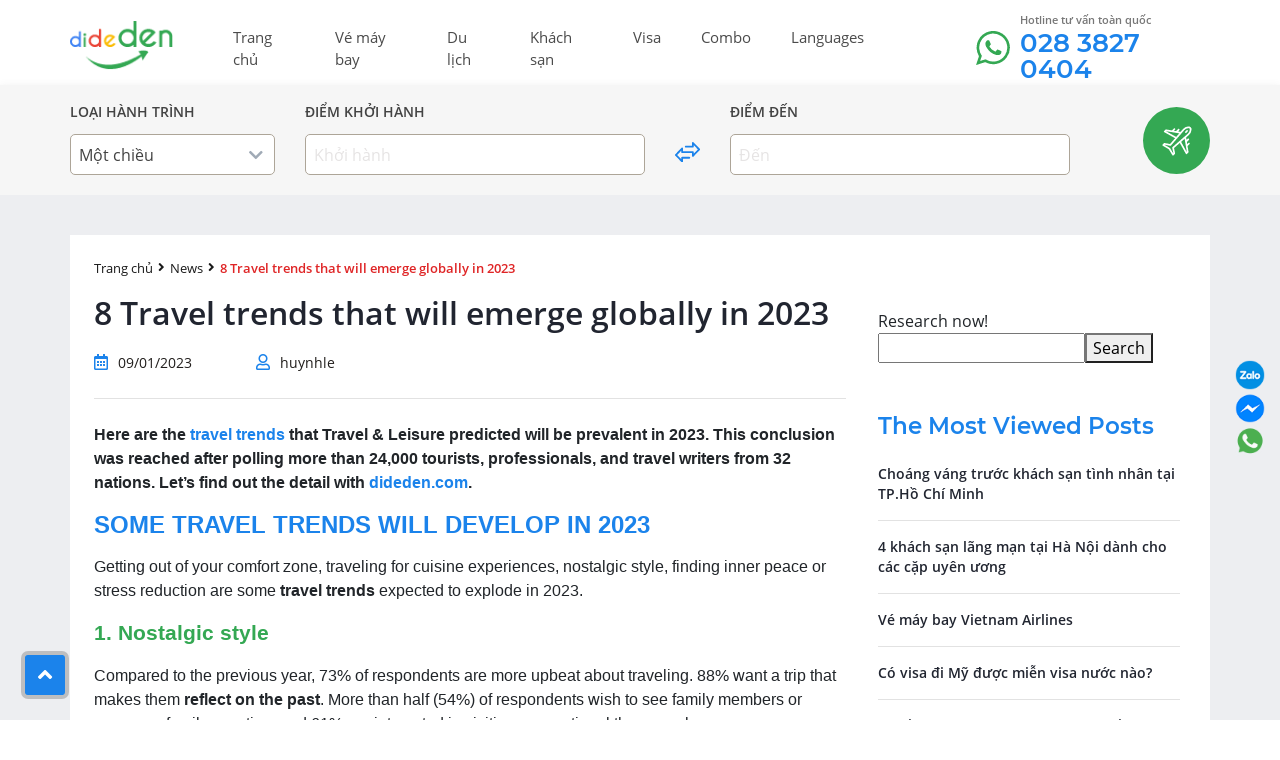

--- FILE ---
content_type: text/html; charset=UTF-8
request_url: https://www.dideden.com/travel_trends_2023.html
body_size: 15674
content:
<!doctype html>
<html lang="en">
    <head>
        <meta charset="utf-8">
        <meta name="viewport" content="width=device-width, initial-scale=1">
        <link rel="shortcut icon" href="https://www.dideden.com/wp-content/themes/dideden/images/favicon.png" />
        
<!-- BEGIN Metadata added by the Add-Meta-Tags WordPress plugin -->
<meta name="google-site-verification" content="h3nd06gPgHq7zm406Fj0UTOxTEjSIyg026G_nJxRImA" />
<!-- END Metadata added by the Add-Meta-Tags WordPress plugin -->

<title>8 travel trends that will emerge globally in 2023</title>
<script>var ajax_url="https://www.dideden.com/wp-admin/admin-ajax.php";var theme_url="https://www.dideden.com/wp-content/themes/dideden"; var home_url = "https://www.dideden.com"; var is_search=""; var homepage=""; var default_sort = "price-asc";var flight_itinerary_oneway = "Oneway";var flight_itinerary_roundtrip = "Roundtrip";var currentAdult = 1; var currentChildren = 0; var currentBaby = 0;</script><meta name='robots' content='max-image-preview:large' />
<link rel='dns-prefetch' href='//www.dideden.com' />
<link rel='dns-prefetch' href='//s.w.org' />
<style id='global-styles-inline-css' type='text/css'>
body{--wp--preset--color--black: #000000;--wp--preset--color--cyan-bluish-gray: #abb8c3;--wp--preset--color--white: #ffffff;--wp--preset--color--pale-pink: #f78da7;--wp--preset--color--vivid-red: #cf2e2e;--wp--preset--color--luminous-vivid-orange: #ff6900;--wp--preset--color--luminous-vivid-amber: #fcb900;--wp--preset--color--light-green-cyan: #7bdcb5;--wp--preset--color--vivid-green-cyan: #00d084;--wp--preset--color--pale-cyan-blue: #8ed1fc;--wp--preset--color--vivid-cyan-blue: #0693e3;--wp--preset--color--vivid-purple: #9b51e0;--wp--preset--gradient--vivid-cyan-blue-to-vivid-purple: linear-gradient(135deg,rgba(6,147,227,1) 0%,rgb(155,81,224) 100%);--wp--preset--gradient--light-green-cyan-to-vivid-green-cyan: linear-gradient(135deg,rgb(122,220,180) 0%,rgb(0,208,130) 100%);--wp--preset--gradient--luminous-vivid-amber-to-luminous-vivid-orange: linear-gradient(135deg,rgba(252,185,0,1) 0%,rgba(255,105,0,1) 100%);--wp--preset--gradient--luminous-vivid-orange-to-vivid-red: linear-gradient(135deg,rgba(255,105,0,1) 0%,rgb(207,46,46) 100%);--wp--preset--gradient--very-light-gray-to-cyan-bluish-gray: linear-gradient(135deg,rgb(238,238,238) 0%,rgb(169,184,195) 100%);--wp--preset--gradient--cool-to-warm-spectrum: linear-gradient(135deg,rgb(74,234,220) 0%,rgb(151,120,209) 20%,rgb(207,42,186) 40%,rgb(238,44,130) 60%,rgb(251,105,98) 80%,rgb(254,248,76) 100%);--wp--preset--gradient--blush-light-purple: linear-gradient(135deg,rgb(255,206,236) 0%,rgb(152,150,240) 100%);--wp--preset--gradient--blush-bordeaux: linear-gradient(135deg,rgb(254,205,165) 0%,rgb(254,45,45) 50%,rgb(107,0,62) 100%);--wp--preset--gradient--luminous-dusk: linear-gradient(135deg,rgb(255,203,112) 0%,rgb(199,81,192) 50%,rgb(65,88,208) 100%);--wp--preset--gradient--pale-ocean: linear-gradient(135deg,rgb(255,245,203) 0%,rgb(182,227,212) 50%,rgb(51,167,181) 100%);--wp--preset--gradient--electric-grass: linear-gradient(135deg,rgb(202,248,128) 0%,rgb(113,206,126) 100%);--wp--preset--gradient--midnight: linear-gradient(135deg,rgb(2,3,129) 0%,rgb(40,116,252) 100%);--wp--preset--duotone--dark-grayscale: url('#wp-duotone-dark-grayscale');--wp--preset--duotone--grayscale: url('#wp-duotone-grayscale');--wp--preset--duotone--purple-yellow: url('#wp-duotone-purple-yellow');--wp--preset--duotone--blue-red: url('#wp-duotone-blue-red');--wp--preset--duotone--midnight: url('#wp-duotone-midnight');--wp--preset--duotone--magenta-yellow: url('#wp-duotone-magenta-yellow');--wp--preset--duotone--purple-green: url('#wp-duotone-purple-green');--wp--preset--duotone--blue-orange: url('#wp-duotone-blue-orange');--wp--preset--font-size--small: 13px;--wp--preset--font-size--medium: 20px;--wp--preset--font-size--large: 36px;--wp--preset--font-size--x-large: 42px;}.has-black-color{color: var(--wp--preset--color--black) !important;}.has-cyan-bluish-gray-color{color: var(--wp--preset--color--cyan-bluish-gray) !important;}.has-white-color{color: var(--wp--preset--color--white) !important;}.has-pale-pink-color{color: var(--wp--preset--color--pale-pink) !important;}.has-vivid-red-color{color: var(--wp--preset--color--vivid-red) !important;}.has-luminous-vivid-orange-color{color: var(--wp--preset--color--luminous-vivid-orange) !important;}.has-luminous-vivid-amber-color{color: var(--wp--preset--color--luminous-vivid-amber) !important;}.has-light-green-cyan-color{color: var(--wp--preset--color--light-green-cyan) !important;}.has-vivid-green-cyan-color{color: var(--wp--preset--color--vivid-green-cyan) !important;}.has-pale-cyan-blue-color{color: var(--wp--preset--color--pale-cyan-blue) !important;}.has-vivid-cyan-blue-color{color: var(--wp--preset--color--vivid-cyan-blue) !important;}.has-vivid-purple-color{color: var(--wp--preset--color--vivid-purple) !important;}.has-black-background-color{background-color: var(--wp--preset--color--black) !important;}.has-cyan-bluish-gray-background-color{background-color: var(--wp--preset--color--cyan-bluish-gray) !important;}.has-white-background-color{background-color: var(--wp--preset--color--white) !important;}.has-pale-pink-background-color{background-color: var(--wp--preset--color--pale-pink) !important;}.has-vivid-red-background-color{background-color: var(--wp--preset--color--vivid-red) !important;}.has-luminous-vivid-orange-background-color{background-color: var(--wp--preset--color--luminous-vivid-orange) !important;}.has-luminous-vivid-amber-background-color{background-color: var(--wp--preset--color--luminous-vivid-amber) !important;}.has-light-green-cyan-background-color{background-color: var(--wp--preset--color--light-green-cyan) !important;}.has-vivid-green-cyan-background-color{background-color: var(--wp--preset--color--vivid-green-cyan) !important;}.has-pale-cyan-blue-background-color{background-color: var(--wp--preset--color--pale-cyan-blue) !important;}.has-vivid-cyan-blue-background-color{background-color: var(--wp--preset--color--vivid-cyan-blue) !important;}.has-vivid-purple-background-color{background-color: var(--wp--preset--color--vivid-purple) !important;}.has-black-border-color{border-color: var(--wp--preset--color--black) !important;}.has-cyan-bluish-gray-border-color{border-color: var(--wp--preset--color--cyan-bluish-gray) !important;}.has-white-border-color{border-color: var(--wp--preset--color--white) !important;}.has-pale-pink-border-color{border-color: var(--wp--preset--color--pale-pink) !important;}.has-vivid-red-border-color{border-color: var(--wp--preset--color--vivid-red) !important;}.has-luminous-vivid-orange-border-color{border-color: var(--wp--preset--color--luminous-vivid-orange) !important;}.has-luminous-vivid-amber-border-color{border-color: var(--wp--preset--color--luminous-vivid-amber) !important;}.has-light-green-cyan-border-color{border-color: var(--wp--preset--color--light-green-cyan) !important;}.has-vivid-green-cyan-border-color{border-color: var(--wp--preset--color--vivid-green-cyan) !important;}.has-pale-cyan-blue-border-color{border-color: var(--wp--preset--color--pale-cyan-blue) !important;}.has-vivid-cyan-blue-border-color{border-color: var(--wp--preset--color--vivid-cyan-blue) !important;}.has-vivid-purple-border-color{border-color: var(--wp--preset--color--vivid-purple) !important;}.has-vivid-cyan-blue-to-vivid-purple-gradient-background{background: var(--wp--preset--gradient--vivid-cyan-blue-to-vivid-purple) !important;}.has-light-green-cyan-to-vivid-green-cyan-gradient-background{background: var(--wp--preset--gradient--light-green-cyan-to-vivid-green-cyan) !important;}.has-luminous-vivid-amber-to-luminous-vivid-orange-gradient-background{background: var(--wp--preset--gradient--luminous-vivid-amber-to-luminous-vivid-orange) !important;}.has-luminous-vivid-orange-to-vivid-red-gradient-background{background: var(--wp--preset--gradient--luminous-vivid-orange-to-vivid-red) !important;}.has-very-light-gray-to-cyan-bluish-gray-gradient-background{background: var(--wp--preset--gradient--very-light-gray-to-cyan-bluish-gray) !important;}.has-cool-to-warm-spectrum-gradient-background{background: var(--wp--preset--gradient--cool-to-warm-spectrum) !important;}.has-blush-light-purple-gradient-background{background: var(--wp--preset--gradient--blush-light-purple) !important;}.has-blush-bordeaux-gradient-background{background: var(--wp--preset--gradient--blush-bordeaux) !important;}.has-luminous-dusk-gradient-background{background: var(--wp--preset--gradient--luminous-dusk) !important;}.has-pale-ocean-gradient-background{background: var(--wp--preset--gradient--pale-ocean) !important;}.has-electric-grass-gradient-background{background: var(--wp--preset--gradient--electric-grass) !important;}.has-midnight-gradient-background{background: var(--wp--preset--gradient--midnight) !important;}.has-small-font-size{font-size: var(--wp--preset--font-size--small) !important;}.has-medium-font-size{font-size: var(--wp--preset--font-size--medium) !important;}.has-large-font-size{font-size: var(--wp--preset--font-size--large) !important;}.has-x-large-font-size{font-size: var(--wp--preset--font-size--x-large) !important;}
</style>
<link rel='stylesheet' id='theme-main-style-css'  href='https://www.dideden.com/wp-content/themes/dideden/style.css?ver=1.5' type='text/css' media='all' />
<script type='text/javascript' src='https://www.dideden.com/wp-content/themes/dideden/js/jquery-1.12.4.min.js?ver=1.5' id='jquery-script-js'></script>
<link rel="canonical" href="https://www.dideden.com/travel_trends_2023.html" />
<link rel='shortlink' href='https://www.dideden.com/?p=26462' />
        <!-- Google tag (gtag.js) -->
<script async src=""https://www.googletagmanager.com/gtag/js?id=G-H3TEF41P5G""></script>
<script>
  window.dataLayer = window.dataLayer || [];
  function gtag(){dataLayer.push(arguments);}
  gtag('js', new Date());

  gtag('config', 'G-H3TEF41P5G');
</script>		
    </head>
    <body class="post-template-default single single-post postid-26462 single-format-standard">
                <div class="preloader"></div>
        <header>
            <div class="container">
                <nav class="navbar navbar-expand-md ">
                        <a class="navbar-brand" href="https://www.dideden.com">
                            <img src="https://www.dideden.com/wp-content/uploads/2021/06/logo-dideden.png" alt="dideden.com">
                                                    </a>
                        <button class="navbar-toggler" type="button" data-toggle="collapse" data-target="#navbarNavAltMarkup" aria-controls="navbarNavAltMarkup" aria-expanded="false" aria-label="Toggle navigation">
                            <span class="navbar-toggler-icon"><i class="fas fa-bars"></i></span>
                        </button>

                        <div class="collapse navbar-collapse" id="navbarNavAltMarkup">
                            <ul id="main-menu" class="navbar-nav me-auto mb-2 mb-md-0"><li id="menu-item-21275" class="menu-item menu-item-type-custom menu-item-object-custom menu-item-21275 nav-item"><a class="nav-link"href="http://dideden.com">Trang chủ</a></li>
<li id="menu-item-133" class="menu-item menu-item-type-taxonomy menu-item-object-category menu-item-133 nav-item"><a class="nav-link"href="https://www.dideden.com/category/ve-may-bay-gia-re">Vé máy bay</a></li>
<li id="menu-item-103" class="menu-item menu-item-type-taxonomy menu-item-object-category menu-item-has-children menu-item-103 nav-item"><a class="nav-link"href="https://www.dideden.com/category/du-lich-gia-re">Du lịch</a>
<ul class="sub-menu">
	<li id="menu-item-21600" class="menu-item menu-item-type-taxonomy menu-item-object-category menu-item-21600 nav-item"><a class="nav-link"href="https://www.dideden.com/category/du-lich-gia-re/blog-du-lich">Blog du lịch</a></li>
	<li id="menu-item-21601" class="menu-item menu-item-type-taxonomy menu-item-object-category menu-item-21601 nav-item"><a class="nav-link"href="https://www.dideden.com/category/du-lich-gia-re/faqs-tour">Hỏi và đáp về du lịch</a></li>
	<li id="menu-item-21602" class="menu-item menu-item-type-taxonomy menu-item-object-category menu-item-21602 nav-item"><a class="nav-link"href="https://www.dideden.com/category/du-lich-gia-re/tin-tuc-du-lich-gia-re">Tin tức du lịch</a></li>
</ul>
</li>
<li id="menu-item-105" class="menu-item menu-item-type-taxonomy menu-item-object-category menu-item-105 nav-item"><a class="nav-link"href="https://www.dideden.com/category/khach-san-gia-re">Khách sạn</a></li>
<li id="menu-item-108" class="menu-item menu-item-type-taxonomy menu-item-object-category menu-item-108 nav-item"><a class="nav-link"href="https://www.dideden.com/category/visa">Visa</a></li>
<li id="menu-item-19059" class="menu-item menu-item-type-taxonomy menu-item-object-category menu-item-19059 nav-item"><a class="nav-link"href="https://www.dideden.com/category/combo">Combo</a></li>
<li id="menu-item-26831" class="menu-item menu-item-type-custom menu-item-object-custom menu-item-26831 nav-item"><a class="nav-link"href="#pll_switcher">Languages</a></li>
</ul>                            <div class="d-flex phone-top mobile-hide">
                                <img src="https://www.dideden.com/wp-content/themes/dideden/images/icon_phone_top_menu.svg" alt="phone-icon">
                                <div>
                                    <p>Hotline tư vấn toàn quốc</p>
                                    <span>028 3827 0404</span>
                                </div>
                            </div>
                        </div>
                </nav>
            </div>
        </header>
<div class="form-search">
    <div class="container">
        <div class="box_booking fl-wrap">
            <div class="form-search-left">
                <div class="search-row search-row-1">
                    <div class="search-column-1 search-column relative">
                        <label>LOẠI HÀNH TRÌNH</label>
                        <div class="search-column-content-show flight-type-dropdown dropdown-click">
                            <span>Một chiều</span>
                            <i class="fas fa-chevron-down"></i>
                        </div>
                        <div class="search-content-hide">
                            <div class="radio">
                                <input id="radio-1" name="flight-type" type="radio" checked value="Oneway">
                                <label for="radio-1" class="radio-label">Một chiều</label>
                            </div>

                            <div class="radio">
                                <input id="radio-2" name="flight-type" type="radio"  value="Roundtrip">
                                <label for="radio-2" class="radio-label">Khứ hồi</label>
                            </div>
                        </div>
                    </div>
                    <div class="search-column-2 search-column relative">
                        <label>ĐIỂM KHỞI HÀNH</label>
                        <input type="hidden" name="flight-from" value="">
                        <input autocomplete="off" class="search-input" type="text" name="flight-from-search" placeholder="Khởi hành" value="">
                        <span class="symbol-show" ></span>

                        <div class="search-content-hide">
                            <div class="list-city list-city-from">
                                <ul>
                                                                        <li>
                                        <div class="d-flex justify-content-between">
                                            <span class="text-hide hidden">Hồ Chí Minh</span>
                                            <span class="symbol-hide hidden">SGN</span>
                                            <div>
                                                <p>Hồ Chí Minh</p>
                                                <span>Sân bay quốc tế Tân Sơn Nhất</span>
                                            </div>
                                            <div>
                                                <span class="symbol">SGN</span>
                                            </div>
                                        </div>
                                    </li>
                                                                      <li>
                                        <div class="d-flex justify-content-between">
                                            <span class="text-hide hidden">Hà Nội</span>
                                            <span class="symbol-hide hidden">HAN</span>
                                            <div>
                                                <p>Hà Nội</p>
                                                <span>Sân bay quốc tế Nội Bài</span>
                                            </div>
                                            <div>
                                                <span class="symbol">HAN</span>
                                            </div>
                                        </div>
                                    </li>
                                                                      <li>
                                        <div class="d-flex justify-content-between">
                                            <span class="text-hide hidden">Đà Nẵng</span>
                                            <span class="symbol-hide hidden">DAD</span>
                                            <div>
                                                <p>Đà Nẵng</p>
                                                <span>Sân bay quốc tế Đà Nẵng</span>
                                            </div>
                                            <div>
                                                <span class="symbol">DAD</span>
                                            </div>
                                        </div>
                                    </li>
                                                                      <li>
                                        <div class="d-flex justify-content-between">
                                            <span class="text-hide hidden">Phú Quốc</span>
                                            <span class="symbol-hide hidden">PQC</span>
                                            <div>
                                                <p>Phú Quốc</p>
                                                <span>Sân bay quốc tế Phú Quốc</span>
                                            </div>
                                            <div>
                                                <span class="symbol">PQC</span>
                                            </div>
                                        </div>
                                    </li>
                                                                      <li>
                                        <div class="d-flex justify-content-between">
                                            <span class="text-hide hidden">Nha Trang, Cam Ranh</span>
                                            <span class="symbol-hide hidden">CXR</span>
                                            <div>
                                                <p>Nha Trang, Cam Ranh</p>
                                                <span>Sân bay quốc tế Cam Ranh</span>
                                            </div>
                                            <div>
                                                <span class="symbol">CXR</span>
                                            </div>
                                        </div>
                                    </li>
                                                                      <li>
                                        <div class="d-flex justify-content-between">
                                            <span class="text-hide hidden">Singapore</span>
                                            <span class="symbol-hide hidden">SIN</span>
                                            <div>
                                                <p>Singapore</p>
                                                <span>Singapore Changi Airport</span>
                                            </div>
                                            <div>
                                                <span class="symbol">SIN</span>
                                            </div>
                                        </div>
                                    </li>
                                                                      <li>
                                        <div class="d-flex justify-content-between">
                                            <span class="text-hide hidden">Bangkok</span>
                                            <span class="symbol-hide hidden">BKK</span>
                                            <div>
                                                <p>Bangkok</p>
                                                <span>Suvarnabhumi Airport</span>
                                            </div>
                                            <div>
                                                <span class="symbol">BKK</span>
                                            </div>
                                        </div>
                                    </li>
                                                                      <li>
                                        <div class="d-flex justify-content-between">
                                            <span class="text-hide hidden">Los Angeles</span>
                                            <span class="symbol-hide hidden">LAX</span>
                                            <div>
                                                <p>Los Angeles</p>
                                                <span>Los Angeles International Airport</span>
                                            </div>
                                            <div>
                                                <span class="symbol">LAX</span>
                                            </div>
                                        </div>
                                    </li>
                                                                      <li>
                                        <div class="d-flex justify-content-between">
                                            <span class="text-hide hidden">London</span>
                                            <span class="symbol-hide hidden">LHR</span>
                                            <div>
                                                <p>London</p>
                                                <span>Heathrow Airport</span>
                                            </div>
                                            <div>
                                                <span class="symbol">LHR</span>
                                            </div>
                                        </div>
                                    </li>
                                                                      <li>
                                        <div class="d-flex justify-content-between">
                                            <span class="text-hide hidden">Paris</span>
                                            <span class="symbol-hide hidden">CDG</span>
                                            <div>
                                                <p>Paris</p>
                                                <span>Charles de Gaulle Airport</span>
                                            </div>
                                            <div>
                                                <span class="symbol">CDG</span>
                                            </div>
                                        </div>
                                    </li>
                                                                  </ul>
                            </div>
                        </div>
                    </div>
                    <div class="search-column-3 search-column mobile-hide">
                        <img src="https://www.dideden.com/wp-content/themes/dideden/images/two-way-icon.svg" alt="icon 2 chieu">
                    </div>
                    <div class="search-column-4 search-column relative">
                        <label>ĐIỂM ĐẾN</label>
                        <input type="hidden" name="flight-to" value="">
                        <input autocomplete="off" class="search-input" type="text" name="flight-to-search" placeholder="Đến" value="">
                        <span class="symbol-show" ></span>

                        <div class="search-content-hide">
                            <div class="list-city list-city-from">
                                <ul>
                                                                        <li>
                                        <div class="d-flex justify-content-between">
                                            <span class="text-hide hidden">Hà Nội</span>
                                            <span class="symbol-hide hidden">HAN</span>
                                            <div>
                                                <p>Hà Nội</p>
                                                <span>Sân bay quốc tế Nội Bài</span>
                                            </div>
                                            <div>
                                                <span class="symbol">HAN</span>
                                            </div>
                                        </div>
                                    </li>
                                                                      <li>
                                        <div class="d-flex justify-content-between">
                                            <span class="text-hide hidden">Đà Nẵng</span>
                                            <span class="symbol-hide hidden">DAD</span>
                                            <div>
                                                <p>Đà Nẵng</p>
                                                <span>Sân bay quốc tế Đà Nẵng</span>
                                            </div>
                                            <div>
                                                <span class="symbol">DAD</span>
                                            </div>
                                        </div>
                                    </li>
                                                                      <li>
                                        <div class="d-flex justify-content-between">
                                            <span class="text-hide hidden">Phú Quốc</span>
                                            <span class="symbol-hide hidden">PQC</span>
                                            <div>
                                                <p>Phú Quốc</p>
                                                <span>Sân bay quốc tế Phú Quốc</span>
                                            </div>
                                            <div>
                                                <span class="symbol">PQC</span>
                                            </div>
                                        </div>
                                    </li>
                                                                      <li>
                                        <div class="d-flex justify-content-between">
                                            <span class="text-hide hidden">Nha Trang, Cam Ranh</span>
                                            <span class="symbol-hide hidden">CXR</span>
                                            <div>
                                                <p>Nha Trang, Cam Ranh</p>
                                                <span>Sân bay quốc tế Cam Ranh</span>
                                            </div>
                                            <div>
                                                <span class="symbol">CXR</span>
                                            </div>
                                        </div>
                                    </li>
                                                                      <li>
                                        <div class="d-flex justify-content-between">
                                            <span class="text-hide hidden">Singapore</span>
                                            <span class="symbol-hide hidden">SIN</span>
                                            <div>
                                                <p>Singapore</p>
                                                <span>Singapore Changi Airport</span>
                                            </div>
                                            <div>
                                                <span class="symbol">SIN</span>
                                            </div>
                                        </div>
                                    </li>
                                                                      <li>
                                        <div class="d-flex justify-content-between">
                                            <span class="text-hide hidden">Bangkok</span>
                                            <span class="symbol-hide hidden">BKK</span>
                                            <div>
                                                <p>Bangkok</p>
                                                <span>Suvarnabhumi Airport</span>
                                            </div>
                                            <div>
                                                <span class="symbol">BKK</span>
                                            </div>
                                        </div>
                                    </li>
                                                                      <li>
                                        <div class="d-flex justify-content-between">
                                            <span class="text-hide hidden">Los Angeles</span>
                                            <span class="symbol-hide hidden">LAX</span>
                                            <div>
                                                <p>Los Angeles</p>
                                                <span>Los Angeles International Airport</span>
                                            </div>
                                            <div>
                                                <span class="symbol">LAX</span>
                                            </div>
                                        </div>
                                    </li>
                                                                      <li>
                                        <div class="d-flex justify-content-between">
                                            <span class="text-hide hidden">London</span>
                                            <span class="symbol-hide hidden">LHR</span>
                                            <div>
                                                <p>London</p>
                                                <span>Heathrow Airport</span>
                                            </div>
                                            <div>
                                                <span class="symbol">LHR</span>
                                            </div>
                                        </div>
                                    </li>
                                                                      <li>
                                        <div class="d-flex justify-content-between">
                                            <span class="text-hide hidden">Paris</span>
                                            <span class="symbol-hide hidden">CDG</span>
                                            <div>
                                                <p>Paris</p>
                                                <span>Charles de Gaulle Airport</span>
                                            </div>
                                            <div>
                                                <span class="symbol">CDG</span>
                                            </div>
                                        </div>
                                    </li>
                                                                      <li>
                                        <div class="d-flex justify-content-between">
                                            <span class="text-hide hidden">Tokyo \ Yokohama</span>
                                            <span class="symbol-hide hidden">HND</span>
                                            <div>
                                                <p>Tokyo \ Yokohama</p>
                                                <span>Haneda International Airport</span>
                                            </div>
                                            <div>
                                                <span class="symbol">HND</span>
                                            </div>
                                        </div>
                                    </li>
                                                                  </ul>
                            </div>
                        </div>
                    </div>
                    <div class="clearfix"></div>
                </div>
                <div class="search-row search-row-2">
                    <div class="search-column-1 search-column">
                        <label> NGÀY ĐI</label>
                        <input autocomplete="off" class="search-input flight-range" type="text" name="flight-date-from" value="">
                    </div>

                    <div class="search-column-6 search-column">
                        <label> NGÀY ĐI</label>
                        <input autocomplete="off" class="search-input flight-range" type="text" name="flight-date-to" value="">
                    </div>

                    <div class="search-column-7 search-column">
                        <label>SỐ HÀNH KHÁCH</label>
                        <input type="hidden" name="flight-people" value="1,0,0">
                        <div class="search-column-content-show flight-people-dropdown dropdown-click">
                            <span>1 người lớn</span>
                            <i class="fas fa-chevron-down"></i>
                        </div>
                        <div class="search-content-hide">
                            <div class="list-people">
                                <ul>
                                    <li>
                                        <div class="d-flex justify-content-between">
                                            <div>
                                                <p>Người lớn</p>
                                                <span>Từ 12 tuổi</span>
                                            </div>
                                            <div class="room-num-box">
                                                <i data-type="minus" data-people-type="adult" class="fas fa-minus disabled"></i>
                                                <span class="room-num-input room-num-adult">1</span>
                                                <i data-type="plus" data-people-type="adult" class="fas fa-plus"></i>
                                            </div>
                                        </div>
                                    </li>
                                    <li>
                                        <div class="d-flex justify-content-between">
                                            <div>
                                                <p>Trẻ em</p>
                                                <span>Từ 2 - 11 tuổi</span>
                                            </div>
                                            <div class="room-num-box">
                                                <i data-type="minus" data-people-type="children" class="fas fa-minus disabled"></i>
                                                <span class="room-num-input room-num-children">0</span>
                                                <i data-type="plus" data-people-type="children" class="fas fa-plus"></i>
                                            </div>
                                        </div>
                                    </li>
                                    <li>
                                        <div class="d-flex justify-content-between">
                                            <div>
                                                <p>Em bé</p>
                                                <span>Dưới 2 tuổi</span>
                                            </div>
                                            <div class="room-num-box">
                                                <i data-type="minus" data-people-type="baby" class="fas fa-minus disabled"></i>
                                                <span class="room-num-input room-num-baby">0</span>
                                                <i data-type="plus" data-people-type="baby" class="fas fa-plus"></i>
                                            </div>
                                        </div>
                                    </li>
                                </ul>
                            </div>
                        </div>
                    </div>
                    <div class="clearfix"></div>
                </div>
            </div>
            <div class="form-search-right">
                <a href="" class="btn-find-flight mobile-hide">
                    <img src="https://www.dideden.com/wp-content/themes/dideden/images/find-flight-icon.svg" alt="icon search flight">
                </a>
                <a href="" class="btn-find-flight pc-hide">Tìm chuyến bay</a>
            </div>
            <div class="clearfix"></div>
        </div>
    </div>
</div>
<script>
    var is_search_oneway = "1";
    var currentAdult = "1";
    var currentChildren = "0";
    var currentBaby = "0";
</script>
<div class="single-post-wrapper">
    <div class="container">
        <div class="wrapper single-div single-post-div">
                                            
                <div class="post-single-row">
                    <div class="post-single-col post-single-col-left">
                        <div class="breadcrumb"><a href="https://www.dideden.com/">Trang chủ</a><i class="fas fa-angle-right"></i><a href="https://www.dideden.com/category/news">News</a><i class="fas fa-angle-right"></i><span>8 Travel trends that will emerge globally in 2023</span></div><!-- .breadcrumbs -->                        <h1 class="single-title">8 Travel trends that will emerge globally in 2023</h1>

                        <div class="date-author-info">
                            <i class="far fa-calendar-alt"></i>
                            <span>09/01/2023</span>
                            <i class="far fa-user"></i>
                            <span>huynhle</span>
                        </div>

                        <div class="entry">
                            <p><strong>Here are the <a href="https://www.dideden.com/en/?p=26462&amp;preview=true">travel trends</a> that Travel &amp; Leisure predicted will be prevalent in 2023. This conclusion was reached after polling more than 24,000 tourists, professionals, and travel writers from 32 nations. Let&#8217;s find out the detail with <a href="https://www.dideden.com/en/" target="_blank" rel="noopener">dideden.com</a>.</strong></p>
<h2><strong>SOME TRAVEL TRENDS WILL DEVELOP IN 2023 </strong></h2>
<p><span style="font-weight: 400;">Getting out of your comfort zone, traveling for cuisine experiences, nostalgic style, finding inner peace or stress reduction are some </span><strong>travel trends</strong><span style="font-weight: 400;"> expected to explode in 2023.</span></p>
<h3><strong>1. Nostalgic style</strong></h3>
<p><span style="font-weight: 400;">Compared to the previous year, 73% of respondents are more upbeat about traveling. 88% want a trip that makes them </span><strong>reflect on the past</strong><span style="font-weight: 400;">. More than half (54%) of respondents wish to see family members or arrange a family vacation, and 61% are interested in visiting conventional theme parks.</span></p>
<h3><strong>2. Cuisine experiences</strong></h3>
<p><span style="font-weight: 400;">People will also make vacation plans in 2023 to sample local cuisine and take local cooking instructions from locals. 47% of poll participants stated that trying </span><strong>strange and distinctive foods</strong><span style="font-weight: 400;"> that few others are willing to try is their top priority when traveling.</span></p>
<h3><strong>3. Inner peace </strong></h3>
<p><span style="font-weight: 400;">One of many <strong>travel trends</strong> in 2023 is </span><strong>finding inner peace</strong><span style="font-weight: 400;">. 42% of vacationers desire trips centred on enhancing their physical and emotional well-being, including getaways that can help menopause and pregnancy remain stable</span></p>
<p><span style="font-weight: 400;">44% of respondents will participate in spiritually connected experiences such as signing up for meditation, yoga, prayer retreats, and holistic wellness.</span></p>
<h3><strong>4. Get out of your comfort zone</strong></h3>
<p><span style="font-weight: 400;">In 2023, 73% of travelers tend to </span><strong>get out of their comfort zone</strong><span style="font-weight: 400;">. 38% want to go to places that are different from where they live. Visitors also want to improve themselves and learn many new things, such as survival skills, through the trip.</span></p>
<h3><strong>5. Work remotely while traveling</strong></h3>
<p><span style="font-weight: 400;">Young travelers are drawn to a new travel trend that involves </span><strong>traveling while working remotely</strong><span style="font-weight: 400;">. It is an application for a long-term visa in a nation, coming there to work virtually while traveling to your home country. Asian nations like Thailand, Indonesia, and Malaysia are concentrating on luring this kind of traveler by offering golden visas, which facilitate extended stays.</span></p>
<p><span style="font-weight: 400;">Remote employees still want to communicate with their coworkers. They anticipate that the organization will plan getaways so individuals may journey together and forge friendships. Respondents support this proposal to the tune of 44%.</span></p>
<div id="attachment_26465" style="width: 630px" class="wp-caption aligncenter"><img aria-describedby="caption-attachment-26465" class="size-full wp-image-26465" src="https://www.dideden.com/wp-content/uploads/2023/01/travel-trends-2023-1.jpg" alt="Traveling while working remotely is one the travel trends of 2023" width="620" height="420" srcset="https://www.dideden.com/wp-content/uploads/2023/01/travel-trends-2023-1.jpg 620w, https://www.dideden.com/wp-content/uploads/2023/01/travel-trends-2023-1-300x203.jpg 300w, https://www.dideden.com/wp-content/uploads/2023/01/travel-trends-2023-1-550x373.jpg 550w" sizes="(max-width: 620px) 100vw, 620px" /><p id="caption-attachment-26465" class="wp-caption-text">Traveling while working remotely is one of the travel trends of 2023</p></div>
<h3><strong>6. Immerse themself in nature</strong></h3>
<p><span style="font-weight: 400;">We rely more on technology for amusement due to global shutdowns during which so many people were prohibited from leaving their homes or traveling.</span></p>
<p><span style="font-weight: 400;">Staying at home for so long during the epidemic created a trend to want to </span><strong>immerse yourself in nature</strong><span style="font-weight: 400;"> again during this year&#8217;s outings. 55% of tourists say they want a wholly disconnected vacation from the outside, without internet or phone signal.</span></p>
<p><span style="font-weight: 400;">58% of respondents anticipate using the holidays in 2023 to pick up life skills, and more individuals seek exceptional experiences. These include the ability to gather clean water, make fire, obtain food in the wild and even get ready for the end of the world.</span></p>
<h3><strong>7. Relax and stress reduction</strong></h3>
<p><span style="font-weight: 400;">Additionally, 2023 will be the year when individuals</span><strong> prioritize relaxation and stress reduction</strong> <span style="font-weight: 400;">when on vacation. 66% of respondents said they would prefer not to work while traveling. 59% of people claim that visiting new places will increase their productivity when they get back.</span></p>
<h3><strong>8. Economic tourism</strong></h3>
<p><span style="font-weight: 400;">Additionally,</span><strong> the economic tourism</strong><span style="font-weight: 400;"> travel trend will rule in 2023. Tourists are becoming more frugal with their money because of the pandemic and the financial crisis. </span></p>
<p><span style="font-weight: 400;">According to 68% of respondents, they are prepared to forego expenses like stays at opulent hotels instead of concentrating only on the experience. Additionally, visitors are increasingly concerned with finding excellent bargains and ways to save money. </span><span style="font-weight: 400;">However, 50% of tourists feel that spending on vacations is still a high priority despite the current energy and economic challenges.</span></p>
<div id="attachment_26464" style="width: 630px" class="wp-caption aligncenter"><img aria-describedby="caption-attachment-26464" loading="lazy" class="size-full wp-image-26464" src="https://www.dideden.com/wp-content/uploads/2023/01/travel-trends-2023-2.jpg" alt="People tend to travel thriftily in 2023" width="620" height="420" srcset="https://www.dideden.com/wp-content/uploads/2023/01/travel-trends-2023-2.jpg 620w, https://www.dideden.com/wp-content/uploads/2023/01/travel-trends-2023-2-300x203.jpg 300w, https://www.dideden.com/wp-content/uploads/2023/01/travel-trends-2023-2-550x373.jpg 550w" sizes="(max-width: 620px) 100vw, 620px" /><p id="caption-attachment-26464" class="wp-caption-text">People tend to travel thriftily in 2023</p></div>
<p><span style="font-weight: 400;">These are </span><strong><a href="https://www.vietnambooking.com/du-lich/tin-tuc-du-lich/xu-huong-du-lich.html" target="_blank" rel="noopener">travel trends</a> that will grow strongly in 2023</strong><span style="font-weight: 400;">. It is expected that tourist destinations that match the above styles will attract many visitors.</span></p>
<p style="text-align: right;"><em><span style="font-weight: 400;">(According to Travel + Leisure, VnExpress)</span></em></p>
                        </div>

                        <div class="similar-posts">
                            <h2 class="blog-heading">Bài viết liên quan</h2>
                            <ul>
                                <li><a href="https://www.dideden.com/ket-noi-cung-190-booking-chot-ve-may-bay-tu-tp-ho-chi-minh-di-tham-quyen-hien-dai.html">Kết nối cùng 190 Booking – Chốt vé máy bay từ TP. Hồ Chí Minh đi Thâm Quyến hiện đại!</a></li><li><a href="https://www.dideden.com/190-booking-mang-ban-den-cao-hung-ruc-nang-dat-ve-may-bay-tu-tp-ho-chi-minh-di-cao-hung-lien-tay.html">190 Booking mang bạn đến Cao Hùng rực nắng – Đặt vé máy bay từ TP. Hồ Chí Minh đi Cao Hùng liền tay</a></li><li><a href="https://www.dideden.com/ve-may-bay-di-melbourne-xin-so-bay-uc-nhe-tenh-voi-190-booking.html">Vé máy bay đi Melbourne xịn sò – Bay Úc nhẹ tênh với 190 Booking</a></li><li><a href="https://www.dideden.com/ve-may-bay-di-munich-cung-190-booking-mo-canh-cua-den-trai-tim-nuoc-duc.html">Vé máy bay đi Munich cùng 190 Booking – Mở cánh cửa đến trái tim nước Đức</a></li>                            </ul>
                        </div>
                    </div>
                    <div class="post-single-col post-single-col-right">
	<div id="block-4" class="widget widget-item widget_block widget_search widget-scroll"><form role="search" method="get" action="https://www.dideden.com/" class="wp-block-search__button-outside wp-block-search__text-button wp-block-search"><label for="wp-block-search__input-1" class="wp-block-search__label">Research now!</label><div class="wp-block-search__inside-wrapper " ><input type="search" id="wp-block-search__input-1" class="wp-block-search__input " name="s" value="" placeholder=""  required /><button type="submit" class="wp-block-search__button  "  >Search</button></div></form></div><div id="watchest_widget-2" class="widget widget-item watchest_widget widget-scroll"><h2 class="blog-heading">The Most Viewed Posts</h2>	  		<div class="most-post-list">
		        <ul>
		    				            <li>
		                <div class="d-flex flex-row">
		                    <a href="https://www.dideden.com/choang-vang-truoc-khach-san-tinh-nhan-tai-tp-ho-chi-minh.html">Choáng váng trước khách sạn tình nhân tại TP.Hồ Chí Minh</a>
		                </div>
		            </li>
		            		            <li>
		                <div class="d-flex flex-row">
		                    <a href="https://www.dideden.com/4-khach-san-lang-man-tai-ha-noi-danh-cho-cac-cap-uyen-uong.html">4 khách sạn lãng mạn tại Hà Nội dành cho các cặp uyên ương</a>
		                </div>
		            </li>
		            		            <li>
		                <div class="d-flex flex-row">
		                    <a href="https://www.dideden.com/vietnam-airlines-vn.html">Vé máy bay Vietnam Airlines</a>
		                </div>
		            </li>
		            		            <li>
		                <div class="d-flex flex-row">
		                    <a href="https://www.dideden.com/co-visa-di-my-duoc-mien-visa-nuoc-nao.html">Có visa đi Mỹ được miễn visa nước nào?</a>
		                </div>
		            </li>
		            		            <li>
		                <div class="d-flex flex-row">
		                    <a href="https://www.dideden.com/co-bau-di-du-lich-duoc-khong-ba-bau-di-du-lich-can-chu-y-gi.html">Có bầu đi du lịch được không? Bà bầu đi du lịch cần chú ý gì</a>
		                </div>
		            </li>
		            		            <li>
		                <div class="d-flex flex-row">
		                    <a href="https://www.dideden.com/singapore-mien-visa-cho-nhung-nuoc-nao.html">Singapore miễn visa cho những nước nào?</a>
		                </div>
		            </li>
		            		            <li>
		                <div class="d-flex flex-row">
		                    <a href="https://www.dideden.com/di-ha-noi-han.html">Vé máy bay đi Hà Nội</a>
		                </div>
		            </li>
		            		            <li>
		                <div class="d-flex flex-row">
		                    <a href="https://www.dideden.com/di-sai-gon-sgn.html">Vé máy bay đi Sài Gòn</a>
		                </div>
		            </li>
		            		            <li>
		                <div class="d-flex flex-row">
		                    <a href="https://www.dideden.com/huong-dan-dien-to-khai-xin-visa-schengen-ngan-han.html">Hướng dẫn điền tờ khai xin visa Schengen ngắn hạn</a>
		                </div>
		            </li>
		            		            <li>
		                <div class="d-flex flex-row">
		                    <a href="https://www.dideden.com/sai-gon-mua-mua-di-dau-lam-gi.html">Sài Gòn mùa mưa - đi đâu, làm gì?!</a>
		                </div>
		            </li>
		            		        </ul>
		    </div>
	  	</div><div id="categories-2" class="widget widget-item widget_categories widget-scroll"><h2 class="blog-heading">Tags</h2>
			<ul>
					<li class="cat-item cat-item-90"><a href="https://www.dideden.com/category/blog">Blog</a>
</li>
	<li class="cat-item cat-item-91"><a href="https://www.dideden.com/category/combo">Combo</a>
</li>
	<li class="cat-item cat-item-6"><a href="https://www.dideden.com/category/du-lich-gia-re" title="Du lịch giá rẻ - Công ty Du Lịch Vietnam Booking giới thiệu các chương trình du lịch giá rẻ năm 2023, chất lượng tour và dịch vụ tour được đảm bảo, uy tín.">Du lịch giá rẻ</a>
<ul class='children'>
	<li class="cat-item cat-item-68"><a href="https://www.dideden.com/category/du-lich-gia-re/blog-du-lich" title="Blog du lịch tổng hợp những kinh nghiệm du lịch, điểm đến, những món ăn ngon. Blog du lịch sẽ mang đến cho bạn thông tin chính xác và đầy đủ nhất.">Blog du lịch</a>
</li>
	<li class="cat-item cat-item-71"><a href="https://www.dideden.com/category/du-lich-gia-re/faqs-tour" title="Hỏi Đáp Du Lịch : Nếu bạn cần các thông tin du lịch, đặt câu hỏi tại đây chúng tôi sẽ giải đáp ... VN có điểm gì hấp dẫn du khách so với các nước ĐNA khác.">Hỏi và đáp về du lịch</a>
</li>
	<li class="cat-item cat-item-103"><a href="https://www.dideden.com/category/du-lich-gia-re/tin-tuc-du-lich-gia-re" title="Cung cấp các tin tức du lịch, tổng hợp những kinh nghiệm du lịch, điểm đến, những món ăn ngon. Blog du lịch sẽ mang đến cho bạn thông tin chính xác và đầy đủ nhất.">Tin tức du lịch</a>
</li>
</ul>
</li>
	<li class="cat-item cat-item-7"><a href="https://www.dideden.com/category/khach-san-gia-re" title="Hàng nghìn khách sạn giá rẻ ở Hồ Chí Minh. TIẾT KIỆM CHI PHÍ ĐẾN 70%. Đặt phòng hotel trực tuyến nhiều khuyến mãi chỉ có ở Vietnambooking.com">Khách sạn giá rẻ</a>
<ul class='children'>
	<li class="cat-item cat-item-73"><a href="https://www.dideden.com/category/khach-san-gia-re/faqs-hotel" title="Nếu bạn có câu hỏi hay cần câu trả lời cho kỳ nghỉ sắp tới của bạn tại khách sạn nào thì hãy liên hệ ngay Vietnambooking.com">Hỏi và đáp về khách sạn</a>
</li>
	<li class="cat-item cat-item-69"><a href="https://www.dideden.com/category/khach-san-gia-re/tin-tuc-khach-san" title="Du Lịch Khách Sạn, Tin Tức Hình Ảnh Mới Nhất Luôn Được Cập Nhật Liên Tục, Chủ Đề Du Lich Khach San tại Vietnam Booking">Tin tức khách sạn</a>
</li>
</ul>
</li>
	<li class="cat-item cat-item-245"><a href="https://www.dideden.com/category/news">News</a>
</li>
	<li class="cat-item cat-item-428"><a href="https://www.dideden.com/category/tours">Tours</a>
</li>
	<li class="cat-item cat-item-422"><a href="https://www.dideden.com/category/travel">Travel</a>
<ul class='children'>
	<li class="cat-item cat-item-426"><a href="https://www.dideden.com/category/travel/travel-news">Travel News</a>
</li>
</ul>
</li>
	<li class="cat-item cat-item-1"><a href="https://www.dideden.com/category/ve-may-bay-gia-re" title="Giá vé máy bay trực tuyến rẻ nhất 2023 nội địa, quốc tế. ✅ Săn vé máy bay giá rẻ nhanh chóng, tiết kiệm. ☎️ Hotline toàn quốc: 1900 4798.">Vé máy bay giá rẻ</a>
<ul class='children'>
	<li class="cat-item cat-item-9"><a href="https://www.dideden.com/category/ve-may-bay-gia-re/faqs" title="Các câu hỏi thường gặp và những giải đáp thắc mắc liên quan đến du lịch mua vé máy bay trực tuyến, giá vé máy bay và các phương thức thanh toán">Hỏi và đáp</a>
</li>
	<li class="cat-item cat-item-63"><a href="https://www.dideden.com/category/ve-may-bay-gia-re/khuyen-mai" title="Tin tức khuyến mại, bảng giá du lịch, vé máy bay tết, vé máy bay đi Hà Nội, vé máy bay HCM, vé máy bay Nha Trang, vé máy bay Phú Quốc...">Khuyến mãi</a>
</li>
	<li class="cat-item cat-item-10"><a href="https://www.dideden.com/category/ve-may-bay-gia-re/tin-tuc" title="Trang thông tin du lịch vé máy bay khuyến mãi giá rẻ, giảm giá, ưu đãi dành cho khách hàng của VietnamBooking.com">Tin tức</a>
</li>
</ul>
</li>
	<li class="cat-item cat-item-8"><a href="https://www.dideden.com/category/visa" title="HƯỚNG DẪN THỦ TỤC VÀ MẪU ĐƠN XIN VISA. Quý vị có thể trực tiếp đến Đại sứ quán hoặc gửi qua bưu điện để làm thủ tục. Hồ sơ xin thị thực">Visa</a>
<ul class='children'>
	<li class="cat-item cat-item-72"><a href="https://www.dideden.com/category/visa/faqs-visa" title="Hỏi đáp visa, tư vấn làm visa đi nước ngoài như Mỹ, Canada, Úc, Anh Hàn, Nhật .. ... Những câu hỏi tại những thời điểm thực liên quan đến thị thực Việt Nam">Hỏi và đáp về Visa</a>
</li>
	<li class="cat-item cat-item-70"><a href="https://www.dideden.com/category/visa/tin-tuc-visa" title="Visa - Tin tức, hình ảnh, video clip về visa mới nhất hiện nay, cập nhật tin tuc Visa liên tục 24h trong ngày nhanh và đầy đủ nhất.">Tin tức Visa</a>
</li>
	<li class="cat-item cat-item-62"><a href="https://www.dideden.com/category/visa/dai-su-quan" title="Danh sách cơ quan ngoại giao nước ngoài tại Hà Nội và TPHCM bao gồm tên,địa chỉ,số điện thoại và số fax">Đại sứ quán</a>
</li>
</ul>
</li>
			</ul>

			</div><div id="tag_cloud-2" class="widget widget-item widget_tag_cloud widget-scroll"><h2 class="blog-heading">Tags and keywords</h2><div class="tagcloud"><a href="https://www.dideden.com/tag/combo-du-lich-phu-quoc" class="tag-cloud-link tag-link-202 tag-link-position-1" style="font-size: 9.5806451612903pt;" aria-label="combo du lịch phú quốc (6 mục)">combo du lịch phú quốc<span class="tag-link-count"> (6)</span></a>
<a href="https://www.dideden.com/tag/combo-du-lich-quy-nhon" class="tag-cloud-link tag-link-168 tag-link-position-2" style="font-size: 8pt;" aria-label="combo du lịch quy nhơn (5 mục)">combo du lịch quy nhơn<span class="tag-link-count"> (5)</span></a>
<a href="https://www.dideden.com/tag/combo-du-lich-quy-nhon-3-ngay-2-dem" class="tag-cloud-link tag-link-452 tag-link-position-3" style="font-size: 8pt;" aria-label="combo du lịch quy nhơn 3 ngày 2 đêm (5 mục)">combo du lịch quy nhơn 3 ngày 2 đêm<span class="tag-link-count"> (5)</span></a>
<a href="https://www.dideden.com/tag/combo-du-lich-sapa" class="tag-cloud-link tag-link-922 tag-link-position-4" style="font-size: 9.5806451612903pt;" aria-label="combo du lịch sapa (6 mục)">combo du lịch sapa<span class="tag-link-count"> (6)</span></a>
<a href="https://www.dideden.com/tag/combo-du-lich-da-nang" class="tag-cloud-link tag-link-180 tag-link-position-5" style="font-size: 12.967741935484pt;" aria-label="combo du lịch đà nẵng (9 mục)">combo du lịch đà nẵng<span class="tag-link-count"> (9)</span></a>
<a href="https://www.dideden.com/tag/combo-phu-quoc" class="tag-cloud-link tag-link-98 tag-link-position-6" style="font-size: 14.774193548387pt;" aria-label="combo Phú Quốc (11 mục)">combo Phú Quốc<span class="tag-link-count"> (11)</span></a>
<a href="https://www.dideden.com/tag/combo-quy-nhon" class="tag-cloud-link tag-link-97 tag-link-position-7" style="font-size: 10.709677419355pt;" aria-label="Combo Quy Nhơn (7 mục)">Combo Quy Nhơn<span class="tag-link-count"> (7)</span></a>
<a href="https://www.dideden.com/tag/combo-sapa" class="tag-cloud-link tag-link-170 tag-link-position-8" style="font-size: 8pt;" aria-label="combo sapa (5 mục)">combo sapa<span class="tag-link-count"> (5)</span></a>
<a href="https://www.dideden.com/tag/combo-da-lat" class="tag-cloud-link tag-link-93 tag-link-position-9" style="font-size: 9.5806451612903pt;" aria-label="combo đà lạt (6 mục)">combo đà lạt<span class="tag-link-count"> (6)</span></a>
<a href="https://www.dideden.com/tag/combo-da-nang" class="tag-cloud-link tag-link-191 tag-link-position-10" style="font-size: 8pt;" aria-label="combo đà nẵng (5 mục)">combo đà nẵng<span class="tag-link-count"> (5)</span></a>
<a href="https://www.dideden.com/tag/cac-dia-diem-du-lich-da-lat-noi-tieng-nhat" class="tag-cloud-link tag-link-143 tag-link-position-11" style="font-size: 8pt;" aria-label="các địa điểm du lịch đà lạt nổi tiếng nhất (5 mục)">các địa điểm du lịch đà lạt nổi tiếng nhất<span class="tag-link-count"> (5)</span></a>
<a href="https://www.dideden.com/tag/du-lich-han-quoc" class="tag-cloud-link tag-link-112 tag-link-position-12" style="font-size: 15.451612903226pt;" aria-label="du lich Hàn Quốc (12 mục)">du lich Hàn Quốc<span class="tag-link-count"> (12)</span></a>
<a href="https://www.dideden.com/tag/du-lich-ha-giang" class="tag-cloud-link tag-link-133 tag-link-position-13" style="font-size: 19.741935483871pt;" aria-label="Du lịch Hà Giang (19 mục)">Du lịch Hà Giang<span class="tag-link-count"> (19)</span></a>
<a href="https://www.dideden.com/tag/du-lich-ha-giang-mua-nao-dep" class="tag-cloud-link tag-link-153 tag-link-position-14" style="font-size: 10.709677419355pt;" aria-label="Du lịch Hà Giang mùa nào đẹp (7 mục)">Du lịch Hà Giang mùa nào đẹp<span class="tag-link-count"> (7)</span></a>
<a href="https://www.dideden.com/tag/du-lich-ha-noi" class="tag-cloud-link tag-link-587 tag-link-position-15" style="font-size: 10.709677419355pt;" aria-label="du lịch Hà Nội (7 mục)">du lịch Hà Nội<span class="tag-link-count"> (7)</span></a>
<a href="https://www.dideden.com/tag/du-lich-nhat-ban" class="tag-cloud-link tag-link-135 tag-link-position-16" style="font-size: 13.870967741935pt;" aria-label="du lịch Nhật Bản (10 mục)">du lịch Nhật Bản<span class="tag-link-count"> (10)</span></a>
<a href="https://www.dideden.com/tag/du-lich-ninh-thuan" class="tag-cloud-link tag-link-440 tag-link-position-17" style="font-size: 9.5806451612903pt;" aria-label="Du lịch Ninh Thuận (6 mục)">Du lịch Ninh Thuận<span class="tag-link-count"> (6)</span></a>
<a href="https://www.dideden.com/tag/du-lich-nuoc-ngoai" class="tag-cloud-link tag-link-81 tag-link-position-18" style="font-size: 19.290322580645pt;" aria-label="du lịch nước ngoài (18 mục)">du lịch nước ngoài<span class="tag-link-count"> (18)</span></a>
<a href="https://www.dideden.com/tag/du-lich-phu-quoc" class="tag-cloud-link tag-link-203 tag-link-position-19" style="font-size: 9.5806451612903pt;" aria-label="du lịch phú quốc (6 mục)">du lịch phú quốc<span class="tag-link-count"> (6)</span></a>
<a href="https://www.dideden.com/tag/du-lich-sapa" class="tag-cloud-link tag-link-924 tag-link-position-20" style="font-size: 13.870967741935pt;" aria-label="du lịch sapa (10 mục)">du lịch sapa<span class="tag-link-count"> (10)</span></a>
<a href="https://www.dideden.com/tag/du-lich-singapore" class="tag-cloud-link tag-link-137 tag-link-position-21" style="font-size: 12.967741935484pt;" aria-label="du lịch Singapore (9 mục)">du lịch Singapore<span class="tag-link-count"> (9)</span></a>
<a href="https://www.dideden.com/tag/du-lich-sai-gon" class="tag-cloud-link tag-link-79 tag-link-position-22" style="font-size: 9.5806451612903pt;" aria-label="du lịch sài gòn (6 mục)">du lịch sài gòn<span class="tag-link-count"> (6)</span></a>
<a href="https://www.dideden.com/tag/du-lich-thai-lan" class="tag-cloud-link tag-link-116 tag-link-position-23" style="font-size: 11.838709677419pt;" aria-label="du lịch Thái Lan (8 mục)">du lịch Thái Lan<span class="tag-link-count"> (8)</span></a>
<a href="https://www.dideden.com/tag/du-lich-trong-nuoc" class="tag-cloud-link tag-link-78 tag-link-position-24" style="font-size: 22pt;" aria-label="du lịch trong nước (24 mục)">du lịch trong nước<span class="tag-link-count"> (24)</span></a>
<a href="https://www.dideden.com/tag/du-lich-da-lat" class="tag-cloud-link tag-link-197 tag-link-position-25" style="font-size: 12.967741935484pt;" aria-label="du lịch Đà Lạt (9 mục)">du lịch Đà Lạt<span class="tag-link-count"> (9)</span></a>
<a href="https://www.dideden.com/tag/du-lich-dai-loan" class="tag-cloud-link tag-link-1079 tag-link-position-26" style="font-size: 12.967741935484pt;" aria-label="du lịch đài loan (9 mục)">du lịch đài loan<span class="tag-link-count"> (9)</span></a>
<a href="https://www.dideden.com/tag/du-lich-da-nang" class="tag-cloud-link tag-link-84 tag-link-position-27" style="font-size: 12.967741935484pt;" aria-label="du lịch đà nẵng (9 mục)">du lịch đà nẵng<span class="tag-link-count"> (9)</span></a>
<a href="https://www.dideden.com/tag/ha-noi" class="tag-cloud-link tag-link-1135 tag-link-position-28" style="font-size: 10.709677419355pt;" aria-label="Ha Noi (7 mục)">Ha Noi<span class="tag-link-count"> (7)</span></a>
<a href="https://www.dideden.com/tag/kinh-nghiem-du-lich-sapa" class="tag-cloud-link tag-link-108 tag-link-position-29" style="font-size: 10.709677419355pt;" aria-label="kinh nghiem du lich sapa (7 mục)">kinh nghiem du lich sapa<span class="tag-link-count"> (7)</span></a>
<a href="https://www.dideden.com/tag/kinh-nghiem-du-lich-can-tho" class="tag-cloud-link tag-link-126 tag-link-position-30" style="font-size: 8pt;" aria-label="kinh nghiệm du lịch cần thơ (5 mục)">kinh nghiệm du lịch cần thơ<span class="tag-link-count"> (5)</span></a>
<a href="https://www.dideden.com/tag/kinh-nghiem-du-lich-ha-giang" class="tag-cloud-link tag-link-637 tag-link-position-31" style="font-size: 12.967741935484pt;" aria-label="Kinh nghiệm du lịch Hà Giang (9 mục)">Kinh nghiệm du lịch Hà Giang<span class="tag-link-count"> (9)</span></a>
<a href="https://www.dideden.com/tag/kinh-nghiem-du-lich-da-lat" class="tag-cloud-link tag-link-142 tag-link-position-32" style="font-size: 12.967741935484pt;" aria-label="kinh nghiệm du lịch Đà Lạt (9 mục)">kinh nghiệm du lịch Đà Lạt<span class="tag-link-count"> (9)</span></a>
<a href="https://www.dideden.com/tag/kinh-nghiem-du-lich-dai-loan" class="tag-cloud-link tag-link-1327 tag-link-position-33" style="font-size: 11.838709677419pt;" aria-label="kinh nghiệm du lịch đài loan (8 mục)">kinh nghiệm du lịch đài loan<span class="tag-link-count"> (8)</span></a>
<a href="https://www.dideden.com/tag/mekong-delta-tour" class="tag-cloud-link tag-link-719 tag-link-position-34" style="font-size: 12.967741935484pt;" aria-label="mekong delta tour (9 mục)">mekong delta tour<span class="tag-link-count"> (9)</span></a>
<a href="https://www.dideden.com/tag/nha-trang-tour" class="tag-cloud-link tag-link-711 tag-link-position-35" style="font-size: 10.709677419355pt;" aria-label="nha trang tour (7 mục)">nha trang tour<span class="tag-link-count"> (7)</span></a>
<a href="https://www.dideden.com/tag/phu-quoc" class="tag-cloud-link tag-link-709 tag-link-position-36" style="font-size: 10.709677419355pt;" aria-label="phu quoc (7 mục)">phu quoc<span class="tag-link-count"> (7)</span></a>
<a href="https://www.dideden.com/tag/phu-quoc-island" class="tag-cloud-link tag-link-1185 tag-link-position-37" style="font-size: 9.5806451612903pt;" aria-label="Phu Quoc Island (6 mục)">Phu Quoc Island<span class="tag-link-count"> (6)</span></a>
<a href="https://www.dideden.com/tag/top-10-dia-diem-du-lich-ha-giang-dep-nhat" class="tag-cloud-link tag-link-132 tag-link-position-38" style="font-size: 8pt;" aria-label="Top 10+ địa điểm du lịch Hà Giang đẹp nhất (5 mục)">Top 10+ địa điểm du lịch Hà Giang đẹp nhất<span class="tag-link-count"> (5)</span></a>
<a href="https://www.dideden.com/tag/tour-du-lich-ha-noi" class="tag-cloud-link tag-link-585 tag-link-position-39" style="font-size: 8pt;" aria-label="tour du lịch Hà Nội (5 mục)">tour du lịch Hà Nội<span class="tag-link-count"> (5)</span></a>
<a href="https://www.dideden.com/tag/tour-du-lich-nuoc-ngoai" class="tag-cloud-link tag-link-85 tag-link-position-40" style="font-size: 13.870967741935pt;" aria-label="tour du lịch nước ngoài (10 mục)">tour du lịch nước ngoài<span class="tag-link-count"> (10)</span></a>
<a href="https://www.dideden.com/tag/tour-di-da-lat" class="tag-cloud-link tag-link-198 tag-link-position-41" style="font-size: 9.5806451612903pt;" aria-label="tour đi Đà Lạt (6 mục)">tour đi Đà Lạt<span class="tag-link-count"> (6)</span></a>
<a href="https://www.dideden.com/tag/travel" class="tag-cloud-link tag-link-994 tag-link-position-42" style="font-size: 9.5806451612903pt;" aria-label="Travel (6 mục)">Travel<span class="tag-link-count"> (6)</span></a>
<a href="https://www.dideden.com/tag/travel-vietnam" class="tag-cloud-link tag-link-996 tag-link-position-43" style="font-size: 10.709677419355pt;" aria-label="Travel Vietnam (7 mục)">Travel Vietnam<span class="tag-link-count"> (7)</span></a>
<a href="https://www.dideden.com/tag/dia-diem-du-lich-ha-giang-dep" class="tag-cloud-link tag-link-131 tag-link-position-44" style="font-size: 8pt;" aria-label="Địa điểm du lịch Hà Giang đẹp (5 mục)">Địa điểm du lịch Hà Giang đẹp<span class="tag-link-count"> (5)</span></a>
<a href="https://www.dideden.com/tag/dia-diem-du-lich-can-tho" class="tag-cloud-link tag-link-120 tag-link-position-45" style="font-size: 9.5806451612903pt;" aria-label="địa điểm du lịch cần thơ (6 mục)">địa điểm du lịch cần thơ<span class="tag-link-count"> (6)</span></a></div>
</div><div id="block-5" class="widget widget-item widget_block widget-scroll">
<div class="wp-container-1 wp-block-group has-medium-font-size"><div class="wp-block-group__inner-container"><ul class="wp-block-latest-posts__list aligncenter wp-block-latest-posts"><li><div class="wp-block-latest-posts__featured-image aligncenter"><a href="https://www.dideden.com/tour-binh-chau-1-ngay.html" aria-label="Tour Bình Châu 1 ngày tắm suối khoáng nóng siêu độc đáo"><img width="300" height="203" src="https://www.dideden.com/wp-content/uploads/2023/07/tour-binh-chau-1-ngay-3-300x203.jpg" class="attachment-medium size-medium wp-post-image" alt="Tour Bình Châu 1 ngày - Cụm Hồ Khoáng Nóng Ngoài Trời " loading="lazy" style="" srcset="https://www.dideden.com/wp-content/uploads/2023/07/tour-binh-chau-1-ngay-3-300x203.jpg 300w, https://www.dideden.com/wp-content/uploads/2023/07/tour-binh-chau-1-ngay-3-550x373.jpg 550w, https://www.dideden.com/wp-content/uploads/2023/07/tour-binh-chau-1-ngay-3.jpg 620w" sizes="(max-width: 300px) 100vw, 300px" /></a></div><a class="wp-block-latest-posts__post-title" href="https://www.dideden.com/tour-binh-chau-1-ngay.html">Tour Bình Châu 1 ngày tắm suối khoáng nóng siêu độc đáo</a><div class="wp-block-latest-posts__post-excerpt">Tour Bình Châu 1 ngày tắm suối khoáng nóng có đang được bạn quan tâm trong chuyến du lịch Vũng Tàu sắp tới? Chắc chắn nhiều người sẽ thắc mắc rằng đi Bình Châu thì nên tham gia những hoạt động gì, ăn gì, ở đâu? Bài viết sau đây của Đi Để Đến sẽ [&hellip;]</div></li>
<li><div class="wp-block-latest-posts__featured-image aligncenter"><a href="https://www.dideden.com/tour-du-lich-vung-tau.html" aria-label="Tour du lịch Vũng Tàu siêu hấp dẫn trong dịp cuối năm 2023"><img width="300" height="203" src="https://www.dideden.com/wp-content/uploads/2023/07/tour-du-lich-vung-tau-1-300x203.jpg" class="attachment-medium size-medium wp-post-image" alt="Tour du lịch Vũng Tàu - Ảnh đại diện" loading="lazy" style="" srcset="https://www.dideden.com/wp-content/uploads/2023/07/tour-du-lich-vung-tau-1-300x203.jpg 300w, https://www.dideden.com/wp-content/uploads/2023/07/tour-du-lich-vung-tau-1-550x373.jpg 550w, https://www.dideden.com/wp-content/uploads/2023/07/tour-du-lich-vung-tau-1.jpg 620w" sizes="(max-width: 300px) 100vw, 300px" /></a></div><a class="wp-block-latest-posts__post-title" href="https://www.dideden.com/tour-du-lich-vung-tau.html">Tour du lịch Vũng Tàu siêu hấp dẫn trong dịp cuối năm 2023</a><div class="wp-block-latest-posts__post-excerpt">Tour du lịch Vũng Tàu là lựa chọn phổ biến với những ai đang cần nạp “vitamin sea”. Vũng Tàu nổi tiếng là vùng biển yên bình, thú vị và tràn đầy sức sống. Vũng Tàu cách TP.HCM khoảng 110 km và tốn thời gian di chuyển khoảng 2 giờ. Nếu bạn đang có kế [&hellip;]</div></li>
<li><div class="wp-block-latest-posts__featured-image aligncenter"><a href="https://www.dideden.com/kinh-nghiem-di-ta-xua.html" aria-label="Tất tần tật kinh nghiệm đi Tà Xùa chi tiết nhất 2023"><img width="300" height="203" src="https://www.dideden.com/wp-content/uploads/2023/07/kinh-nghiem-di-ta-xua-1-300x203.jpg" class="attachment-medium size-medium wp-post-image" alt="Kinh nghiệm đi Tà Xùa - Ảnh bìa" loading="lazy" style="" srcset="https://www.dideden.com/wp-content/uploads/2023/07/kinh-nghiem-di-ta-xua-1-300x203.jpg 300w, https://www.dideden.com/wp-content/uploads/2023/07/kinh-nghiem-di-ta-xua-1-550x373.jpg 550w, https://www.dideden.com/wp-content/uploads/2023/07/kinh-nghiem-di-ta-xua-1.jpg 620w" sizes="(max-width: 300px) 100vw, 300px" /></a></div><a class="wp-block-latest-posts__post-title" href="https://www.dideden.com/kinh-nghiem-di-ta-xua.html">Tất tần tật kinh nghiệm đi Tà Xùa chi tiết nhất 2023</a><div class="wp-block-latest-posts__post-excerpt">Tà Xùa được biết đến là thiên đường săn mây đẹp nhất ở vùng núi Tây Bắc. Theo kinh nghiệm đi Tà Xùa thì nơi đây là một trong những điểm đến được giới trẻ yêu thích nhất. Tà Xùa quanh năm được bao phủ bởi mây trắng bồng bềnh trên các đỉnh núi. Bạn [&hellip;]</div></li>
<li><div class="wp-block-latest-posts__featured-image aligncenter"><a href="https://www.dideden.com/di-phu-quoc-mua-nao-dep.html" aria-label="Đi Phú Quốc mùa nào đẹp? Top 10 địa điểm siêu hấp dẫn"><img width="300" height="203" src="https://www.dideden.com/wp-content/uploads/2023/07/di-phu-quoc-mua-nao-dep-4-300x203.jpg" class="attachment-medium size-medium wp-post-image" alt="Đi Phú Quốc mùa nào đẹp - Grand World Phú Quốc " loading="lazy" style="" srcset="https://www.dideden.com/wp-content/uploads/2023/07/di-phu-quoc-mua-nao-dep-4-300x203.jpg 300w, https://www.dideden.com/wp-content/uploads/2023/07/di-phu-quoc-mua-nao-dep-4-550x373.jpg 550w, https://www.dideden.com/wp-content/uploads/2023/07/di-phu-quoc-mua-nao-dep-4.jpg 620w" sizes="(max-width: 300px) 100vw, 300px" /></a></div><a class="wp-block-latest-posts__post-title" href="https://www.dideden.com/di-phu-quoc-mua-nao-dep.html">Đi Phú Quốc mùa nào đẹp? Top 10 địa điểm siêu hấp dẫn</a><div class="wp-block-latest-posts__post-excerpt">Đi Phú Quốc mùa nào đẹp chắc hẳn là câu hỏi mà rất nhiều người đang băn khoăn! “Đảo ngọc” Phú Quốc đang là một “thiên đường nghỉ dưỡng” được rất nhiều khách du lịch trong nước và nước ngoài săn đón. Nơi đây không chỉ thu hút du khách bởi những dãy núi non [&hellip;]</div></li>
<li><div class="wp-block-latest-posts__featured-image aligncenter"><a href="https://www.dideden.com/tour-singapore-5-ngay-4-dem.html" aria-label="Tour Singapore 5 ngày 4 đêm &#8211; Khám phá vẻ đẹp đảo quốc sư tử"><img width="300" height="203" src="https://www.dideden.com/wp-content/uploads/2023/07/tour-singapore-5-ngay-4-dem-1-300x203.jpg" class="attachment-medium size-medium wp-post-image" alt="Tour Singapore 5 ngày 4 đêm - Khám phá đảo quốc sư tử" loading="lazy" style="" srcset="https://www.dideden.com/wp-content/uploads/2023/07/tour-singapore-5-ngay-4-dem-1-300x203.jpg 300w, https://www.dideden.com/wp-content/uploads/2023/07/tour-singapore-5-ngay-4-dem-1-550x373.jpg 550w, https://www.dideden.com/wp-content/uploads/2023/07/tour-singapore-5-ngay-4-dem-1.jpg 620w" sizes="(max-width: 300px) 100vw, 300px" /></a></div><a class="wp-block-latest-posts__post-title" href="https://www.dideden.com/tour-singapore-5-ngay-4-dem.html">Tour Singapore 5 ngày 4 đêm &#8211; Khám phá vẻ đẹp đảo quốc sư tử</a><div class="wp-block-latest-posts__post-excerpt">Singapore được biết đến là một đất nước hiện đại, năng động và phát triển. Nơi đây còn nổi tiếng với nhiều danh lam thắng cảnh và ẩm thực độc đáo. Lựa chọn tour Singapore 5 ngày 4 đêm sẽ mang đến cho bạn chuyến hành trình thú vị. Cùng Đi Để Đến khám phá [&hellip;]</div></li>
<li><div class="wp-block-latest-posts__featured-image aligncenter"><a href="https://www.dideden.com/du-lich-thai-lan-di-dau.html" aria-label="Du lịch Thái Lan đi đâu? Khám phá xứ sở chùa Vàng dịp hè 2023"><img width="300" height="203" src="https://www.dideden.com/wp-content/uploads/2023/07/du-lich-thai-lan-di-dau-1-1-300x203.jpg" class="attachment-medium size-medium wp-post-image" alt="Du lịch Thái Lan đi đâu - Khám phá xứ sở chùa Vàng" loading="lazy" style="" srcset="https://www.dideden.com/wp-content/uploads/2023/07/du-lich-thai-lan-di-dau-1-1-300x203.jpg 300w, https://www.dideden.com/wp-content/uploads/2023/07/du-lich-thai-lan-di-dau-1-1-550x373.jpg 550w, https://www.dideden.com/wp-content/uploads/2023/07/du-lich-thai-lan-di-dau-1-1.jpg 620w" sizes="(max-width: 300px) 100vw, 300px" /></a></div><a class="wp-block-latest-posts__post-title" href="https://www.dideden.com/du-lich-thai-lan-di-dau.html">Du lịch Thái Lan đi đâu? Khám phá xứ sở chùa Vàng dịp hè 2023</a><div class="wp-block-latest-posts__post-excerpt">Bạn có biết du lịch Thái Lan đi đâu là thú vị nhất chưa? Những năm gần đây Thái Lan đang trở thành điểm du lịch hấp dẫn. Nơi đây còn nổi tiếng với nhiều điểm vui chơi thú vị, thu hút đông đảo du khách. Những bạn lần đầu đến Thái Lan sẽ không [&hellip;]</div></li>
</ul></div></div>
</div></div>                    <div class="clearfix"></div>
                </div>
                    </div>
    </div>
</div>
<footer>
    <div class="top">
        <div class="container">
            <div class="row">
                <div class="col-4 column-1 column100">
                    <img loading="lazy" class="logo-footer" src="https://www.dideden.com/wp-content/uploads/2021/06/logo-dideden.png" alt="logo footer">
                    <ul class="company-info">
                        <li>
                                <i class="far fa-clock"></i>
                                <span>Hỗ trợ 24/7 (các ngày trong tuần)</span>
                        </li>
                        <li>
                                <i class="fas fa-phone"></i>
                                <span>HOTLINE: 028 3827 0404</span>
                        </li>
                        <li>
                                <i class="far fa-envelope"></i>
                                <span><a href="/cdn-cgi/l/email-protection#5e283b1e28373b2a303f333c313135373039703d3133"><span class="__cf_email__" data-cfemail="c9bfac89bfa0acbda7a8a4aba6a6a2a0a7aee7aaa6a4">[email&#160;protected]</span></a></span>
                        </li>
                    </ul>
                </div>
                <div class="col-3 column-2 column100">
                        <h4 class="footer-title">Pháp lý</h4>
                        <div class="service-line"></div>
                        <ul id="menu-menu-juridical" class="menu"><li id="menu-item-21276" class="menu-item menu-item-type-post_type menu-item-object-page menu-item-21276"><a class="nav-link"href="https://www.dideden.com/chinh-sach-bao-mat">Chính sách bảo mật</a></li>
<li id="menu-item-21277" class="menu-item menu-item-type-post_type menu-item-object-page menu-item-21277"><a class="nav-link"href="https://www.dideden.com/dieu-khoan-su-dung">Điều khoản sử dụng</a></li>
<li id="menu-item-21302" class="menu-item menu-item-type-post_type menu-item-object-page menu-item-21302"><a class="nav-link"href="https://www.dideden.com/chinh-sach-hoan-huy">Chính sách hoàn hủy</a></li>
<li id="menu-item-21303" class="menu-item menu-item-type-post_type menu-item-object-page menu-item-21303"><a class="nav-link"href="https://www.dideden.com/dieu-le-van-chuyen">Điều lệ vận chuyển</a></li>
</ul>                </div>

                <div class="col-2 column-3 column100">
                    <h4 class="footer-title">Hỗ trợ</h4>
                    <div class="service-line"></div>
                    <ul id="menu-menu-support" class="menu"><li id="menu-item-21279" class="menu-item menu-item-type-post_type menu-item-object-page menu-item-21279"><a class="nav-link"href="https://www.dideden.com/huong-dan-lien-he-qua-viber">Hướng dẫn liên hệ qua Viber</a></li>
<li id="menu-item-21280" class="menu-item menu-item-type-post_type menu-item-object-page menu-item-21280"><a class="nav-link"href="https://www.dideden.com/huong-dan-lien-he-qua-zalo">Hướng dẫn liên hệ qua Zalo</a></li>
<li id="menu-item-21282" class="menu-item menu-item-type-post_type menu-item-object-page menu-item-21282"><a class="nav-link"href="https://www.dideden.com/huong-dan-dat-ve-may-bay-online">Hướng dẫn đặt vé máy bay online</a></li>
</ul>                </div>

                <div class="col-3 column-4 column100">
                    <h4 class="footer-title">THÔNG TIN HỮU ÍCH</h4>
                    <div class="service-line"></div>
                    <ul id="menu-menu-information" class="menu"><li id="menu-item-21283" class="menu-item menu-item-type-post_type menu-item-object-page menu-item-21283"><a class="nav-link"href="https://www.dideden.com/gioi-thieu">Giới thiệu</a></li>
<li id="menu-item-21281" class="menu-item menu-item-type-post_type menu-item-object-page menu-item-21281"><a class="nav-link"href="https://www.dideden.com/cac-don-vi-hop-tac">Các đơn vị hợp tác</a></li>
</ul>                </div>
            </div>
        <div class="row row2">
            <div class="col-4 column-1 column100 mb15">
                <h4 class="footer-title-2"><i class="fas fa-map-marker-alt"></i> Hồ Chí Minh</h4>
                <p>164 Lê Thánh Tôn, Phường Bến Thành</p>
                <p>190-192 Trần Quý, Phường Minh Phụng</p>
            </div>
            <div class="col-4 column-5 column100 mb15">
                <h4 class="footer-title-2"><i class="fas fa-map-marker-alt"></i> Hà Nội</h4>
                <p>11B Nguyễn Siêu, Phường Hoàn Kiếm</p>
            </div>
            <div class="col-4 column-1 column100">
                <h4 class="footer-title-2"><i class="fas fa-map-marker-alt"></i> Đà nẵng</h4>
                <p>12 Phạm Phú Thứ, Phường Hải Châu</p>
            </div>
        </div>

        <div class="row row2">
            <div class="col-4 column-1 column100 column-social">
                <h4 class="footer-title-2" style="margin-bottom: 14px;">THEO DÕI CHÚNG TÔI</h4>
                <a style="display: inline-block;" href="https://www.facebook.com/vietnambooking.vemaybay" title="facebook">
                    <i class="fab fa-facebook-f"></i>
                </a>
                <a style="display: inline-block;" href="https://twitter.com/vnbkcorp" title="twitter">
                    <i class="fab fa-twitter"></i>
                </a>
                <a style="display: inline-block;" href="https://www.youtube.com/channel/UCYWE2IgZ9q05Kn8EfUCZbBQ" title="youtube">
                    <i class="fab fa-youtube"></i>
                </a>
            </div>
            <div class="col-4 column-5 column100 column-app">
                <h4 class="footer-title-2">app Vietnam booking</h4>
                <a style="display: inline-block;" target="_blank" href="https://play.google.com/store/apps/details?id=com.vietnambooking.android" class="google-play-icon">
                    <img loading="lazy" src="https://www.dideden.com/wp-content/themes/dideden/images/google-play-icon.svg" alt="google play icon">
                </a>
                <a style="display: inline-block;" target="_blank" href="https://apps.apple.com/vn/app/vietnam-booking-v%C3%A9-kh%C3%A1ch-s%E1%BA%A1n/id1523773424" class="app-store-icon">
                    <img loading="lazy" src="https://www.dideden.com/wp-content/themes/dideden/images/app-store-icon.png" alt="app store icon">
                </a>
            </div>
            <div class="col-4 column-1 column100">
                <img style="border-radius:5px;margin-top:13px;" src="https://www.dideden.com/wp-content/themes/dideden/images/award.jpg" alt="award">
            </div>
        </div>
            </div>
    </div>
<!--     <div class="bottom">
        <div class="container">
            <div class="text-center"> @ 2021 Copyright All Rights Reserved - Công Ty Cổ Phần Việt Nam Booking - Mã số thuế: 0308042348 <br> Người phụ trách nội dung: Châu Hoài Dung - Trưởng Ban Biên Tập - Email: bientap@vietnambooking.com </div>
        </div>
    </div>	 -->
</footer>
        <div id="sp-live" class="follow-scroll-splive hidden-xs hidden-sm">
            <div class="splive-top">
                <a href="https://zalo.me/3812707757203653015" rel="nofollow" target="_blank" title="Liên hệ qua Zalo" class="hvr-buzz">
                    <img src="https://data.vietnambooking.com/common/icon/support/i-zalo.png" style="width: 30px;margin-bottom: 3px;" alt="Liên hệ qua Zalo">
                </a>            
                <a href="https://m.me/vietnambooking.vemaybay" rel="nofollow" target="_blank" title="Liên hệ qua messenger" class="hvr-buzz">
                    <img src="https://data.vietnambooking.com/common/icon/support/i-messenger.png" style="width: 30px;margin-bottom: 3px;" alt="Liên hệ qua messenger">
                </a>
                <a href="https://api.whatsapp.com/send?phone=+84903486164" rel="nofollow" target="_blank" title="Liên hệ qua Whatsapp" class="hvr-buzz">
                    <img src="https://data.vietnambooking.com/common/icon/support/i-whatsapp.png" style="width: 30px;margin-bottom: 3px;" alt="Liên hệ qua Whatsapp">
                </a> 
            </div>
        </div>
        <div id="topcontrol" title="Scroll to Top"><i class="fa fa-angle-up fa-lg fa-angle-style"></i></div>
        <a id="phonering-alo-phoneIcon" class="phonering-alo-phone phonering-alo-green phonering-alo-show ui-link" title="Liên hệ" href="tel:02838270404">
            <div class="phonering-alo-ph-circle"></div>
            <div class="phonering-alo-ph-circle-fill"></div>
            <div class="phonering-alo-ph-img-circle"></div>
        </a>
        


<style>.wp-container-1 > .alignleft { float: left; margin-inline-start: 0; margin-inline-end: 2em; }.wp-container-1 > .alignright { float: right; margin-inline-start: 2em; margin-inline-end: 0; }.wp-container-1 > .aligncenter { margin-left: auto !important; margin-right: auto !important; }</style>
<script data-cfasync="false" src="/cdn-cgi/scripts/5c5dd728/cloudflare-static/email-decode.min.js"></script><script type='text/javascript' src='https://www.dideden.com/wp-content/themes/dideden/js/range.js?ver=1.5' id='range-script-js'></script>
<script type='text/javascript' src='https://www.dideden.com/wp-content/themes/dideden/js/scripts.js?ver=1.5' id='main-script-js'></script>
        <!--Start of Tawk.to Script-->
		<script type="text/javascript">
			var Tawk_API=Tawk_API||{}, Tawk_LoadStart=new Date();
			(function(){
			var s1=document.createElement("script"),s0=document.getElementsByTagName("script")[0];
			s1.async=true;
			s1.src='https://embed.tawk.to/5c7dc9d8a726ff2eea5a9614/default';
			s1.charset='UTF-8';
			s1.setAttribute('crossorigin','*');
			s0.parentNode.insertBefore(s1,s0);
			})();
		</script>
		<!--End of Tawk.to Script-->    <script defer src="https://static.cloudflareinsights.com/beacon.min.js/vcd15cbe7772f49c399c6a5babf22c1241717689176015" integrity="sha512-ZpsOmlRQV6y907TI0dKBHq9Md29nnaEIPlkf84rnaERnq6zvWvPUqr2ft8M1aS28oN72PdrCzSjY4U6VaAw1EQ==" data-cf-beacon='{"version":"2024.11.0","token":"70b39273f0ea450693fd8722305bbc80","r":1,"server_timing":{"name":{"cfCacheStatus":true,"cfEdge":true,"cfExtPri":true,"cfL4":true,"cfOrigin":true,"cfSpeedBrain":true},"location_startswith":null}}' crossorigin="anonymous"></script>
</body>
</html>

--- FILE ---
content_type: application/javascript
request_url: https://www.dideden.com/wp-content/themes/dideden/js/range.js?ver=1.5
body_size: 21847
content:
// https://refreshless.com/nouislider/
/*! nouislider - 8.3.0 - 2016-02-14 17:37:19 */
(function(factory) {
  if (typeof define === 'function' && define.amd) {
    // AMD. Register as an anonymous module.
    define([], factory);
  } else if (typeof exports === 'object') {
    // Node/CommonJS
    module.exports = factory();
  } else {
    // Browser globals
    window.noUiSlider = factory();
  }
}(function() {
  'use strict';
  // Removes duplicates from an array.
  function unique(array) {
      return array.filter(function(a) {
        return !this[a] ? this[a] = true : false;
      }, {});
    }
    // Round a value to the closest 'to'.

  function closest(value, to) {
      return Math.round(value / to) * to;
    }
    // Current position of an element relative to the document.

  function offset(elem) {
      var rect = elem.getBoundingClientRect(),
        doc = elem.ownerDocument,
        docElem = doc.documentElement,
        pageOffset = getPageOffset();
      // getBoundingClientRect contains left scroll in Chrome on Android.
      // I haven't found a feature detection that proves this. Worst case
      // scenario on mis-match: the 'tap' feature on horizontal sliders breaks.
      if (/webkit.*Chrome.*Mobile/i.test(navigator.userAgent)) {
        pageOffset.x = 0;
      }
      return {
        top: rect.top + pageOffset.y - docElem.clientTop,
        left: rect.left + pageOffset.x - docElem.clientLeft
      };
    }
    // Checks whether a value is numerical.

  function isNumeric(a) {
      return typeof a === 'number' && !isNaN(a) && isFinite(a);
    }
    // Rounds a number to 7 supported decimals.

  function accurateNumber(number) {
      var p = Math.pow(10, 7);
      return Number((Math.round(number * p) / p).toFixed(7));
    }
    // Sets a class and removes it after [duration] ms.

  function addClassFor(element, className, duration) {
      addClass(element, className);
      setTimeout(function() {
        removeClass(element, className);
      }, duration);
    }
    // Limits a value to 0 - 100

  function limit(a) {
      return Math.max(Math.min(a, 100), 0);
    }
    // Wraps a variable as an array, if it isn't one yet.

  function asArray(a) {
      return Array.isArray(a) ? a : [a];
    }
    // Counts decimals

  function countDecimals(numStr) {
      var pieces = numStr.split(".");
      return pieces.length > 1 ? pieces[1].length : 0;
    }
    // http://youmightnotneedjquery.com/#add_class

  function addClass(el, className) {
      if (el.classList) {
        el.classList.add(className);
      } else {
        el.className += ' ' + className;
      }
    }
    // http://youmightnotneedjquery.com/#remove_class

  function removeClass(el, className) {
      if (el.classList) {
        el.classList.remove(className);
      } else {
        el.className = el.className.replace(new RegExp('(^|\\b)' +
          className.split(' ').join('|') + '(\\b|$)', 'gi'), ' ');
      }
    }
    // https://plainjs.com/javascript/attributes/adding-removing-and-testing-for-classes-9/

  function hasClass(el, className) {
      return el.classList ? el.classList.contains(className) : new RegExp(
        '\\b' + className + '\\b').test(el.className);
    }
    // https://developer.mozilla.org/en-US/docs/Web/API/Window/scrollY#Notes

  function getPageOffset() {
      var supportPageOffset = window.pageXOffset !== undefined,
        isCSS1Compat = ((document.compatMode || "") === "CSS1Compat"),
        x = supportPageOffset ? window.pageXOffset : isCSS1Compat ?
        document.documentElement.scrollLeft : document.body.scrollLeft,
        y = supportPageOffset ? window.pageYOffset : isCSS1Compat ?
        document.documentElement.scrollTop : document.body.scrollTop;
      return {
        x: x,
        y: y
      };
    }
    // Shorthand for stopPropagation so we don't have to create a dynamic method

  function stopPropagation(e) {
      e.stopPropagation();
    }
    // todo

  function addCssPrefix(cssPrefix) {
    return function(className) {
      return cssPrefix + className;
    };
  }
  var
  // Determine the events to bind. IE11 implements pointerEvents without
  // a prefix, which breaks compatibility with the IE10 implementation.
  /** @const */
    actions = window.navigator.pointerEnabled ? {
      start: 'pointerdown',
      move: 'pointermove',
      end: 'pointerup'
    } : window.navigator.msPointerEnabled ? {
      start: 'MSPointerDown',
      move: 'MSPointerMove',
      end: 'MSPointerUp'
    } : {
      start: 'mousedown touchstart',
      move: 'mousemove touchmove',
      end: 'mouseup touchend'
    },
    defaultCssPrefix = 'noUi-';
  // Value calculation
  // Determine the size of a sub-range in relation to a full range.
  function subRangeRatio(pa, pb) {
      return (100 / (pb - pa));
    }
    // (percentage) How many percent is this value of this range?

  function fromPercentage(range, value) {
      return (value * 100) / (range[1] - range[0]);
    }
    // (percentage) Where is this value on this range?

  function toPercentage(range, value) {
      return fromPercentage(range, range[0] < 0 ? value + Math.abs(range[0]) :
        value - range[0]);
    }
    // (value) How much is this percentage on this range?

  function isPercentage(range, value) {
      return ((value * (range[1] - range[0])) / 100) + range[0];
    }
    // Range conversion

  function getJ(value, arr) {
      var j = 1;
      while (value >= arr[j]) {
        j += 1;
      }
      return j;
    }
    // (percentage) Input a value, find where, on a scale of 0-100, it applies.

  function toStepping(xVal, xPct, value) {
      if (value >= xVal.slice(-1)[0]) {
        return 100;
      }
      var j = getJ(value, xVal),
        va, vb, pa, pb;
      va = xVal[j - 1];
      vb = xVal[j];
      pa = xPct[j - 1];
      pb = xPct[j];
      return pa + (toPercentage([va, vb], value) / subRangeRatio(pa, pb));
    }
    // (value) Input a percentage, find where it is on the specified range.

  function fromStepping(xVal, xPct, value) {
      // There is no range group that fits 100
      if (value >= 100) {
        return xVal.slice(-1)[0];
      }
      var j = getJ(value, xPct),
        va, vb, pa, pb;
      va = xVal[j - 1];
      vb = xVal[j];
      pa = xPct[j - 1];
      pb = xPct[j];
      return isPercentage([va, vb], (value - pa) * subRangeRatio(pa, pb));
    }
    // (percentage) Get the step that applies at a certain value.

  function getStep(xPct, xSteps, snap, value) {
      if (value === 100) {
        return value;
      }
      var j = getJ(value, xPct),
        a, b;
      // If 'snap' is set, steps are used as fixed points on the slider.
      if (snap) {
        a = xPct[j - 1];
        b = xPct[j];
        // Find the closest position, a or b.
        if ((value - a) > ((b - a) / 2)) {
          return b;
        }
        return a;
      }
      if (!xSteps[j - 1]) {
        return value;
      }
      return xPct[j - 1] + closest(value - xPct[j - 1], xSteps[j - 1]);
    }
    // Entry parsing

  function handleEntryPoint(index, value, that) {
    var percentage;
    // Wrap numerical input in an array.
    if (typeof value === "number") {
      value = [value];
    }
    // Reject any invalid input, by testing whether value is an array.
    if (Object.prototype.toString.call(value) !== '[object Array]') {
      throw new Error("noUiSlider: 'range' contains invalid value.");
    }
    // Covert min/max syntax to 0 and 100.
    if (index === 'min') {
      percentage = 0;
    } else if (index === 'max') {
      percentage = 100;
    } else {
      percentage = parseFloat(index);
    }
    // Check for correct input.
    if (!isNumeric(percentage) || !isNumeric(value[0])) {
      throw new Error("noUiSlider: 'range' value isn't numeric.");
    }
    // Store values.
    that.xPct.push(percentage);
    that.xVal.push(value[0]);
    // NaN will evaluate to false too, but to keep
    // logging clear, set step explicitly. Make sure
    // not to override the 'step' setting with false.
    if (!percentage) {
      if (!isNaN(value[1])) {
        that.xSteps[0] = value[1];
      }
    } else {
      that.xSteps.push(isNaN(value[1]) ? false : value[1]);
    }
  }

  function handleStepPoint(i, n, that) {
      // Ignore 'false' stepping.
      if (!n) {
        return true;
      }
      // Factor to range ratio
      that.xSteps[i] = fromPercentage([
        that.xVal[i], that.xVal[i + 1]
      ], n) / subRangeRatio(that.xPct[i], that.xPct[i + 1]);
    }
    // Interface
    // The interface to Spectrum handles all direction-based
    // conversions, so the above values are unaware.

  function Spectrum(entry, snap, direction, singleStep) {
    this.xPct = [];
    this.xVal = [];
    this.xSteps = [singleStep || false];
    this.xNumSteps = [false];
    this.snap = snap;
    this.direction = direction;
    var index, ordered = [ /* [0, 'min'], [1, '50%'], [2, 'max'] */ ];
    // Map the object keys to an array.
    for (index in entry) {
      if (entry.hasOwnProperty(index)) {
        ordered.push([entry[index], index]);
      }
    }
    // Sort all entries by value (numeric sort).
    if (ordered.length && typeof ordered[0][0] === "object") {
      ordered.sort(function(a, b) {
        return a[0][0] - b[0][0];
      });
    } else {
      ordered.sort(function(a, b) {
        return a[0] - b[0];
      });
    }
    // Convert all entries to subranges.
    for (index = 0; index < ordered.length; index++) {
      handleEntryPoint(ordered[index][1], ordered[index][0], this);
    }
    // Store the actual step values.
    // xSteps is sorted in the same order as xPct and xVal.
    this.xNumSteps = this.xSteps.slice(0);
    // Convert all numeric steps to the percentage of the subrange they represent.
    for (index = 0; index < this.xNumSteps.length; index++) {
      handleStepPoint(index, this.xNumSteps[index], this);
    }
  }
  Spectrum.prototype.getMargin = function(value) {
    return this.xPct.length === 2 ? fromPercentage(this.xVal, value) :
      false;
  };
  Spectrum.prototype.toStepping = function(value) {
    value = toStepping(this.xVal, this.xPct, value);
    // Invert the value if this is a right-to-left slider.
    if (this.direction) {
      value = 100 - value;
    }
    return value;
  };
  Spectrum.prototype.fromStepping = function(value) {
    // Invert the value if this is a right-to-left slider.
    if (this.direction) {
      value = 100 - value;
    }
    return accurateNumber(fromStepping(this.xVal, this.xPct, value));
  };
  Spectrum.prototype.getStep = function(value) {
    // Find the proper step for rtl sliders by search in inverse direction.
    // Fixes issue #262.
    if (this.direction) {
      value = 100 - value;
    }
    value = getStep(this.xPct, this.xSteps, this.snap, value);
    if (this.direction) {
      value = 100 - value;
    }
    return value;
  };
  Spectrum.prototype.getApplicableStep = function(value) {
    // If the value is 100%, return the negative step twice.
    var j = getJ(value, this.xPct),
      offset = value === 100 ? 2 : 1;
    return [this.xNumSteps[j - 2], this.xVal[j - offset], this.xNumSteps[
      j - offset]];
  };
  // Outside testing
  Spectrum.prototype.convert = function(value) {
    return this.getStep(this.toStepping(value));
  };
  /*	Every input option is tested and parsed. This'll prevent
	endless validation in internal methods. These tests are
	structured with an item for every option available. An
	option can be marked as required by setting the 'r' flag.
	The testing function is provided with three arguments:
		- The provided value for the option;
		- A reference to the options object;
		- The name for the option;

	The testing function returns false when an error is detected,
	or true when everything is OK. It can also modify the option
	object, to make sure all values can be correctly looped elsewhere. */
  var defaultFormatter = {
    'to': function(value) {
      return value !== undefined && value.toFixed(2);
    },
    'from': Number
  };

  function testStep(parsed, entry) {
    if (!isNumeric(entry)) {
      throw new Error("noUiSlider: 'step' is not numeric.");
    }
    // The step option can still be used to set stepping
    // for linear sliders. Overwritten if set in 'range'.
    parsed.singleStep = entry;
  }

  function testRange(parsed, entry) {
    // Filter incorrect input.
    if (typeof entry !== 'object' || Array.isArray(entry)) {
      throw new Error("noUiSlider: 'range' is not an object.");
    }
    // Catch missing start or end.
    if (entry.min === undefined || entry.max === undefined) {
      throw new Error("noUiSlider: Missing 'min' or 'max' in 'range'.");
    }
    // Catch equal start or end.
    if (entry.min === entry.max) {
      throw new Error(
        "noUiSlider: 'range' 'min' and 'max' cannot be equal.");
    }
    parsed.spectrum = new Spectrum(entry, parsed.snap, parsed.dir, parsed
      .singleStep);
  }

  function testStart(parsed, entry) {
    entry = asArray(entry);
    // Validate input. Values aren't tested, as the public .val method
    // will always provide a valid location.
    if (!Array.isArray(entry) || !entry.length || entry.length > 2) {
      throw new Error("noUiSlider: 'start' option is incorrect.");
    }
    // Store the number of handles.
    parsed.handles = entry.length;
    // When the slider is initialized, the .val method will
    // be called with the start options.
    parsed.start = entry;
  }

  function testSnap(parsed, entry) {
    // Enforce 100% stepping within subranges.
    parsed.snap = entry;
    if (typeof entry !== 'boolean') {
      throw new Error("noUiSlider: 'snap' option must be a boolean.");
    }
  }

  function testAnimate(parsed, entry) {
    // Enforce 100% stepping within subranges.
    parsed.animate = entry;
    if (typeof entry !== 'boolean') {
      throw new Error("noUiSlider: 'animate' option must be a boolean.");
    }
  }

  function testConnect(parsed, entry) {
    if (entry === 'lower' && parsed.handles === 1) {
      parsed.connect = 1;
    } else if (entry === 'upper' && parsed.handles === 1) {
      parsed.connect = 2;
    } else if (entry === true && parsed.handles === 2) {
      parsed.connect = 3;
    } else if (entry === false) {
      parsed.connect = 0;
    } else {
      throw new Error(
        "noUiSlider: 'connect' option doesn't match handle count.");
    }
  }

  function testOrientation(parsed, entry) {
    // Set orientation to an a numerical value for easy
    // array selection.
    switch (entry) {
      case 'horizontal':
        parsed.ort = 0;
        break;
      case 'vertical':
        parsed.ort = 1;
        break;
      default:
        throw new Error("noUiSlider: 'orientation' option is invalid.");
    }
  }

  function testMargin(parsed, entry) {
    if (!isNumeric(entry)) {
      throw new Error("noUiSlider: 'margin' option must be numeric.");
    }
    // Issue #582
    if (entry === 0) {
      return;
    }
    parsed.margin = parsed.spectrum.getMargin(entry);
    if (!parsed.margin) {
      throw new Error(
        "noUiSlider: 'margin' option is only supported on linear sliders."
      );
    }
  }

  function testLimit(parsed, entry) {
    if (!isNumeric(entry)) {
      throw new Error("noUiSlider: 'limit' option must be numeric.");
    }
    parsed.limit = parsed.spectrum.getMargin(entry);
    if (!parsed.limit) {
      throw new Error(
        "noUiSlider: 'limit' option is only supported on linear sliders."
      );
    }
  }

  function testDirection(parsed, entry) {
    // Set direction as a numerical value for easy parsing.
    // Invert connection for RTL sliders, so that the proper
    // handles get the connect/background classes.
    switch (entry) {
      case 'ltr':
        parsed.dir = 0;
        break;
      case 'rtl':
        parsed.dir = 1;
        parsed.connect = [0, 2, 1, 3][parsed.connect];
        break;
      default:
        throw new Error(
          "noUiSlider: 'direction' option was not recognized.");
    }
  }

  function testBehaviour(parsed, entry) {
    // Make sure the input is a string.
    if (typeof entry !== 'string') {
      throw new Error(
        "noUiSlider: 'behaviour' must be a string containing options.");
    }
    // Check if the string contains any keywords.
    // None are required.
    var tap = entry.indexOf('tap') >= 0,
      drag = entry.indexOf('drag') >= 0,
      fixed = entry.indexOf('fixed') >= 0,
      snap = entry.indexOf('snap') >= 0,
      hover = entry.indexOf('hover') >= 0;
    // Fix #472
    if (drag && !parsed.connect) {
      throw new Error(
        "noUiSlider: 'drag' behaviour must be used with 'connect': true."
      );
    }
    parsed.events = {
      tap: tap || snap,
      drag: drag,
      fixed: fixed,
      snap: snap,
      hover: hover
    };
  }

  function testTooltips(parsed, entry) {
    var i;
    if (entry === false) {
      return;
    } else if (entry === true) {
      parsed.tooltips = [];
      for (i = 0; i < parsed.handles; i++) {
        parsed.tooltips.push(true);
      }
    } else {
      parsed.tooltips = asArray(entry);
      if (parsed.tooltips.length !== parsed.handles) {
        throw new Error(
          "noUiSlider: must pass a formatter for all handles.");
      }
      parsed.tooltips.forEach(function(formatter) {
        if (typeof formatter !== 'boolean' && (typeof formatter !==
          'object' || typeof formatter.to !== 'function')) {
          throw new Error(
            "noUiSlider: 'tooltips' must be passed a formatter or 'false'."
          );
        }
      });
    }
  }

  function testFormat(parsed, entry) {
    parsed.format = entry;
    // Any object with a to and from method is supported.
    if (typeof entry.to === 'function' && typeof entry.from ===
      'function') {
      return true;
    }
    throw new Error(
      "noUiSlider: 'format' requires 'to' and 'from' methods.");
  }

  function testCssPrefix(parsed, entry) {
      if (entry !== undefined && typeof entry !== 'string') {
        throw new Error("noUiSlider: 'cssPrefix' must be a string.");
      }
      parsed.cssPrefix = entry;
    }
    // Test all developer settings and parse to assumption-safe values.

  function testOptions(options) {
    // To prove a fix for #537, freeze options here.
    // If the object is modified, an error will be thrown.
    // Object.freeze(options);
    var parsed = {
        margin: 0,
        limit: 0,
        animate: true,
        format: defaultFormatter
      },
      tests;
    // Tests are executed in the order they are presented here.
    tests = {
      'step': {
        r: false,
        t: testStep
      },
      'start': {
        r: true,
        t: testStart
      },
      'connect': {
        r: true,
        t: testConnect
      },
      'direction': {
        r: true,
        t: testDirection
      },
      'snap': {
        r: false,
        t: testSnap
      },
      'animate': {
        r: false,
        t: testAnimate
      },
      'range': {
        r: true,
        t: testRange
      },
      'orientation': {
        r: false,
        t: testOrientation
      },
      'margin': {
        r: false,
        t: testMargin
      },
      'limit': {
        r: false,
        t: testLimit
      },
      'behaviour': {
        r: true,
        t: testBehaviour
      },
      'format': {
        r: false,
        t: testFormat
      },
      'tooltips': {
        r: false,
        t: testTooltips
      },
      'cssPrefix': {
        r: false,
        t: testCssPrefix
      }
    };
    var defaults = {
      'connect': false,
      'direction': 'ltr',
      'behaviour': 'tap',
      'orientation': 'horizontal'
    };
    // Run all options through a testing mechanism to ensure correct
    // input. It should be noted that options might get modified to
    // be handled properly. E.g. wrapping integers in arrays.
    Object.keys(tests).forEach(function(name) {
      // If the option isn't set, but it is required, throw an error.
      if (options[name] === undefined && defaults[name] === undefined) {
        if (tests[name].r) {
          throw new Error("noUiSlider: '" + name + "' is required.");
        }
        return true;
      }
      tests[name].t(parsed, options[name] === undefined ? defaults[
        name] : options[name]);
    });
    // Forward pips options
    parsed.pips = options.pips;
    // Pre-define the styles.
    parsed.style = parsed.ort ? 'top' : 'left';
    return parsed;
  }

  function closure(target, options) {
      // All variables local to 'closure' are prefixed with 'scope_'
      var scope_Target = target,
        scope_Locations = [-1, -1],
        scope_Base,
        scope_Handles,
        scope_Spectrum = options.spectrum,
        scope_Values = [],
        scope_Events = {},
        scope_Self;
      var cssClasses = [
        /*  0 */
        'target'
        /*  1 */
        , 'base'
        /*  2 */
        , 'origin'
        /*  3 */
        , 'handle'
        /*  4 */
        , 'horizontal'
        /*  5 */
        , 'vertical'
        /*  6 */
        , 'background'
        /*  7 */
        , 'connect'
        /*  8 */
        , 'ltr'
        /*  9 */
        , 'rtl'
        /* 10 */
        , 'draggable'
        /* 11 */
        , ''
        /* 12 */
        , 'state-drag'
        /* 13 */
        , ''
        /* 14 */
        , 'state-tap'
        /* 15 */
        , 'active'
        /* 16 */
        , ''
        /* 17 */
        , 'stacking'
        /* 18 */
        , 'tooltip'
        /* 19 */
        , ''
        /* 20 */
        , 'pips'
        /* 21 */
        , 'marker'
        /* 22 */
        , 'value'
      ].map(addCssPrefix(options.cssPrefix || defaultCssPrefix));
      // Delimit proposed values for handle positions.
      function getPositions(a, b, delimit) {
          // Add movement to current position.
          var c = a + b[0],
            d = a + b[1];
          // Only alter the other position on drag,
          // not on standard sliding.
          if (delimit) {
            if (c < 0) {
              d += Math.abs(c);
            }
            if (d > 100) {
              c -= (d - 100);
            }
            // Limit values to 0 and 100.
            return [limit(c), limit(d)];
          }
          return [c, d];
        }
        // Provide a clean event with standardized offset values.

      function fixEvent(e, pageOffset) {
          // Prevent scrolling and panning on touch events, while
          // attempting to slide. The tap event also depends on this.
          e.preventDefault();
          // Filter the event to register the type, which can be
          // touch, mouse or pointer. Offset changes need to be
          // made on an event specific basis.
          var touch = e.type.indexOf('touch') === 0,
            mouse = e.type.indexOf('mouse') === 0,
            pointer = e.type.indexOf('pointer') === 0,
            x, y, event = e;
          // IE10 implemented pointer events with a prefix;
          if (e.type.indexOf('MSPointer') === 0) {
            pointer = true;
          }
          if (touch) {
            // noUiSlider supports one movement at a time,
            // so we can select the first 'changedTouch'.
            x = e.changedTouches[0].pageX;
            y = e.changedTouches[0].pageY;
          }
          pageOffset = pageOffset || getPageOffset();
          if (mouse || pointer) {
            x = e.clientX + pageOffset.x;
            y = e.clientY + pageOffset.y;
          }
          event.pageOffset = pageOffset;
          event.points = [x, y];
          event.cursor = mouse || pointer; // Fix #435
          return event;
        }
        // Append a handle to the base.

      function addHandle(direction, index) {
          var origin = document.createElement('div'),
            handle = document.createElement('div'),
            additions = ['-lower', '-upper'];
          if (direction) {
            additions.reverse();
          }
          addClass(handle, cssClasses[3]);
          addClass(handle, cssClasses[3] + additions[index]);
          addClass(origin, cssClasses[2]);
          origin.appendChild(handle);
          return origin;
        }
        // Add the proper connection classes.

      function addConnection(connect, target, handles) {
          // Apply the required connection classes to the elements
          // that need them. Some classes are made up for several
          // segments listed in the class list, to allow easy
          // renaming and provide a minor compression benefit.
          switch (connect) {
            case 1:
              addClass(target, cssClasses[7]);
              addClass(handles[0], cssClasses[6]);
              break;
            case 3:
              addClass(handles[1], cssClasses[6]);
              /* falls through */
            case 2:
              addClass(handles[0], cssClasses[7]);
              /* falls through */
            case 0:
              addClass(target, cssClasses[6]);
              break;
          }
        }
        // Add handles to the slider base.

      function addHandles(nrHandles, direction, base) {
          var index, handles = [];
          // Append handles.
          for (index = 0; index < nrHandles; index += 1) {
            // Keep a list of all added handles.
            handles.push(base.appendChild(addHandle(direction, index)));
          }
          return handles;
        }
        // Initialize a single slider.

      function addSlider(direction, orientation, target) {
        // Apply classes and data to the target.
        addClass(target, cssClasses[0]);
        addClass(target, cssClasses[8 + direction]);
        addClass(target, cssClasses[4 + orientation]);
        var div = document.createElement('div');
        addClass(div, cssClasses[1]);
        target.appendChild(div);
        return div;
      }

      function addTooltip(handle, index) {
          if (!options.tooltips[index]) {
            return false;
          }
          var element = document.createElement('div');
          element.className = cssClasses[18];
          return handle.firstChild.appendChild(element);
        }
        // The tooltips option is a shorthand for using the 'update' event.

      function tooltips() {
        if (options.dir) {
          options.tooltips.reverse();
        }
        // Tooltips are added with options.tooltips in original order.
        var tips = scope_Handles.map(addTooltip);
        if (options.dir) {
          tips.reverse();
          options.tooltips.reverse();
        }
        bindEvent('update', function(f, o, r) {
          if (tips[o]) {
            tips[o].innerHTML = options.tooltips[o] === true ? f[o] :
              options.tooltips[o].to(r[o]);
          }
        });
      }

      function getGroup(mode, values, stepped) {
        // Use the range.
        if (mode === 'range' || mode === 'steps') {
          return scope_Spectrum.xVal;
        }
        if (mode === 'count') {
          // Divide 0 - 100 in 'count' parts.
          var spread = (100 / (values - 1)),
            v, i = 0;
          values = [];
          // List these parts and have them handled as 'positions'.
          while ((v = i++ * spread) <= 100) {
            values.push(v);
          }
          mode = 'positions';
        }
        if (mode === 'positions') {
          // Map all percentages to on-range values.
          return values.map(function(value) {
            return scope_Spectrum.fromStepping(stepped ?
              scope_Spectrum.getStep(value) : value);
          });
        }
        if (mode === 'values') {
          // If the value must be stepped, it needs to be converted to a percentage first.
          if (stepped) {
            return values.map(function(value) {
              // Convert to percentage, apply step, return to value.
              return scope_Spectrum.fromStepping(scope_Spectrum.getStep(
                scope_Spectrum.toStepping(value)));
            });
          }
          // Otherwise, we can simply use the values.
          return values;
        }
      }

      function generateSpread(density, mode, group) {
        function safeIncrement(value, increment) {
          // Avoid floating point variance by dropping the smallest decimal places.
          return (value + increment).toFixed(7) / 1;
        }
        var originalSpectrumDirection = scope_Spectrum.direction,
          indexes = {},
          firstInRange = scope_Spectrum.xVal[0],
          lastInRange = scope_Spectrum.xVal[scope_Spectrum.xVal.length -
            1],
          ignoreFirst = false,
          ignoreLast = false,
          prevPct = 0;
        // This function loops the spectrum in an ltr linear fashion,
        // while the toStepping method is direction aware. Trick it into
        // believing it is ltr.
        scope_Spectrum.direction = 0;
        // Create a copy of the group, sort it and filter away all duplicates.
        group = unique(group.slice().sort(function(a, b) {
          return a - b;
        }));
        // Make sure the range starts with the first element.
        if (group[0] !== firstInRange) {
          group.unshift(firstInRange);
          ignoreFirst = true;
        }
        // Likewise for the last one.
        if (group[group.length - 1] !== lastInRange) {
          group.push(lastInRange);
          ignoreLast = true;
        }
        group.forEach(function(current, index) {
          // Get the current step and the lower + upper positions.
          var step, i, q,
            low = current,
            high = group[index + 1],
            newPct, pctDifference, pctPos, type,
            steps, realSteps, stepsize;
          // When using 'steps' mode, use the provided steps.
          // Otherwise, we'll step on to the next subrange.
          if (mode === 'steps') {
            step = scope_Spectrum.xNumSteps[index];
          }
          // Default to a 'full' step.
          if (!step) {
            step = high - low;
          }
          // Low can be 0, so test for false. If high is undefined,
          // we are at the last subrange. Index 0 is already handled.
          if (low === false || high === undefined) {
            return;
          }
          // Find all steps in the subrange.
          for (i = low; i <= high; i = safeIncrement(i, step)) {
            // Get the percentage value for the current step,
            // calculate the size for the subrange.
            newPct = scope_Spectrum.toStepping(i);
            pctDifference = newPct - prevPct;
            steps = pctDifference / density;
            realSteps = Math.round(steps);
            // This ratio represents the ammount of percentage-space a point indicates.
            // For a density 1 the points/percentage = 1. For density 2, that percentage needs to be re-devided.
            // Round the percentage offset to an even number, then divide by two
            // to spread the offset on both sides of the range.
            stepsize = pctDifference / realSteps;
            // Divide all points evenly, adding the correct number to this subrange.
            // Run up to <= so that 100% gets a point, event if ignoreLast is set.
            for (q = 1; q <= realSteps; q += 1) {
              // The ratio between the rounded value and the actual size might be ~1% off.
              // Correct the percentage offset by the number of points
              // per subrange. density = 1 will result in 100 points on the
              // full range, 2 for 50, 4 for 25, etc.
              pctPos = prevPct + (q * stepsize);
              indexes[pctPos.toFixed(5)] = ['x', 0];
            }
            // Determine the point type.
            type = (group.indexOf(i) > -1) ? 1 : (mode === 'steps' ?
              2 : 0);
            // Enforce the 'ignoreFirst' option by overwriting the type for 0.
            if (!index && ignoreFirst) {
              type = 0;
            }
            if (!(i === high && ignoreLast)) {
              // Mark the 'type' of this point. 0 = plain, 1 = real value, 2 = step value.
              indexes[newPct.toFixed(5)] = [i, type];
            }
            // Update the percentage count.
            prevPct = newPct;
          }
        });
        // Reset the spectrum.
        scope_Spectrum.direction = originalSpectrumDirection;
        return indexes;
      }

      function addMarking(spread, filterFunc, formatter) {
        var style = ['horizontal', 'vertical'][options.ort],
          element = document.createElement('div'),
          out = '';
        addClass(element, cssClasses[20]);
        addClass(element, cssClasses[20] + '-' + style);

        function getSize(type) {
          return ['-normal', '-large', '-sub'][type];
        }

        function getTags(offset, source, values) {
          return 'class="' + source + ' ' + source + '-' + style + ' ' +
            source + getSize(values[1]) + '" style="' + options.style +
            ': ' + offset + '%"';
        }

        function addSpread(offset, values) {
            if (scope_Spectrum.direction) {
              offset = 100 - offset;
            }
            // Apply the filter function, if it is set.
            values[1] = (values[1] && filterFunc) ? filterFunc(values[0],
              values[1]) : values[1];
            // Add a marker for every point
            out += '<div ' + getTags(offset, cssClasses[21], values) +
              '></div>';
            // Values are only appended for points marked '1' or '2'.
            if (values[1]) {
              out += '<div ' + getTags(offset, cssClasses[22], values) +
                '>' + formatter.to(values[0]) + '</div>';
            }
          }
          // Append all points.
        Object.keys(spread).forEach(function(a) {
          addSpread(a, spread[a]);
        });
        element.innerHTML = out;
        return element;
      }

      function pips(grid) {
          var mode = grid.mode,
            density = grid.density || 1,
            filter = grid.filter || false,
            values = grid.values || false,
            stepped = grid.stepped || false,
            group = getGroup(mode, values, stepped),
            spread = generateSpread(density, mode, group),
            format = grid.format || {
              to: Math.round
            };
          return scope_Target.appendChild(addMarking(spread, filter, format));
        }
        // Shorthand for base dimensions.

      function baseSize() {
          var rect = scope_Base.getBoundingClientRect(),
            alt = 'offset' + ['Width', 'Height'][options.ort];
          return options.ort === 0 ? (rect.width || scope_Base[alt]) : (
            rect.height || scope_Base[alt]);
        }
        // External event handling

      function fireEvent(event, handleNumber, tap) {
          if (handleNumber !== undefined && options.handles !== 1) {
            handleNumber = Math.abs(handleNumber - options.dir);
          }
          Object.keys(scope_Events).forEach(function(targetEvent) {
            var eventType = targetEvent.split('.')[0];
            if (event === eventType) {
              scope_Events[targetEvent].forEach(function(callback) {
                callback.call(
                  // Use the slider public API as the scope ('this')
                  scope_Self,
                  // Return values as array, so arg_1[arg_2] is always valid.
                  asArray(valueGet()),
                  // Handle index, 0 or 1
                  handleNumber,
                  // Unformatted slider values
                  asArray(inSliderOrder(Array.prototype.slice.call(
                    scope_Values))),
                  // Event is fired by tap, true or false
                  tap || false,
                  // Left offset of the handle, in relation to the slider
                  scope_Locations);
              });
            }
          });
        }
        // Returns the input array, respecting the slider direction configuration.

      function inSliderOrder(values) {
          // If only one handle is used, return a single value.
          if (values.length === 1) {
            return values[0];
          }
          if (options.dir) {
            return values.reverse();
          }
          return values;
        }
        // Handler for attaching events trough a proxy.

      function attach(events, element, callback, data) {
          // This function can be used to 'filter' events to the slider.
          // element is a node, not a nodeList
          var method = function(e) {
              if (scope_Target.hasAttribute('disabled')) {
                return false;
              }
              // Stop if an active 'tap' transition is taking place.
              if (hasClass(scope_Target, cssClasses[14])) {
                return false;
              }
              e = fixEvent(e, data.pageOffset);
              // Ignore right or middle clicks on start #454
              if (events === actions.start && e.buttons !== undefined && e.buttons >
                1) {
                return false;
              }
              // Ignore right or middle clicks on start #454
              if (data.hover && e.buttons) {
                return false;
              }
              e.calcPoint = e.points[options.ort];
              // Call the event handler with the event [ and additional data ].
              callback(e, data);
            },
            methods = [];
          // Bind a closure on the target for every event type.
          events.split(' ').forEach(function(eventName) {
            element.addEventListener(eventName, method, false);
            methods.push([eventName, method]);
          });
          return methods;
        }
        // Handle movement on document for handle and range drag.

      function move(event, data) {
          // Fix #498
          // Check value of .buttons in 'start' to work around a bug in IE10 mobile (data.buttonsProperty).
          // https://connect.microsoft.com/IE/feedback/details/927005/mobile-ie10-windows-phone-buttons-property-of-pointermove-event-always-zero
          // IE9 has .buttons and .which zero on mousemove.
          // Firefox breaks the spec MDN defines.
          if (navigator.appVersion.indexOf("MSIE 9") === -1 && event.buttons ===
            0 && data.buttonsProperty !== 0) {
            return end(event, data);
          }
          var handles = data.handles || scope_Handles,
            positions, state = false,
            proposal = ((event.calcPoint - data.start) * 100) / data.baseSize,
            handleNumber = handles[0] === scope_Handles[0] ? 0 : 1,
            i;
          // Calculate relative positions for the handles.
          positions = getPositions(proposal, data.positions, handles.length >
            1);
          state = setHandle(handles[0], positions[handleNumber], handles.length ===
            1);
          if (handles.length > 1) {
            state = setHandle(handles[1], positions[handleNumber ? 0 : 1],
              false) || state;
            if (state) {
              // fire for both handles
              for (i = 0; i < data.handles.length; i++) {
                fireEvent('slide', i);
              }
            }
          } else if (state) {
            // Fire for a single handle
            fireEvent('slide', handleNumber);
          }
        }
        // Unbind move events on document, call callbacks.

      function end(event, data) {
          // The handle is no longer active, so remove the class.
          var active = scope_Base.querySelector('.' + cssClasses[15]),
            handleNumber = data.handles[0] === scope_Handles[0] ? 0 : 1;
          if (active !== null) {
            removeClass(active, cssClasses[15]);
          }
          // Remove cursor styles and text-selection events bound to the body.
          if (event.cursor) {
            document.body.style.cursor = '';
            document.body.removeEventListener('selectstart', document.body.noUiListener);
          }
          var d = document.documentElement;
          // Unbind the move and end events, which are added on 'start'.
          d.noUiListeners.forEach(function(c) {
            d.removeEventListener(c[0], c[1]);
          });
          // Remove dragging class.
          removeClass(scope_Target, cssClasses[12]);
          // Fire the change and set events.
          fireEvent('set', handleNumber);
          fireEvent('change', handleNumber);
          // If this is a standard handle movement, fire the end event.
          if (data.handleNumber !== undefined) {
            fireEvent('end', data.handleNumber);
          }
        }
        // Fire 'end' when a mouse or pen leaves the document.

      function documentLeave(event, data) {
          if (event.type === "mouseout" && event.target.nodeName === "HTML" &&
            event.relatedTarget === null) {
            end(event, data);
          }
        }
        // Bind move events on document.

      function start(event, data) {
          var d = document.documentElement;
          // Mark the handle as 'active' so it can be styled.
          if (data.handles.length === 1) {
            addClass(data.handles[0].children[0], cssClasses[15]);
            // Support 'disabled' handles
            if (data.handles[0].hasAttribute('disabled')) {
              return false;
            }
          }
          // Fix #551, where a handle gets selected instead of dragged.
          event.preventDefault();
          // A drag should never propagate up to the 'tap' event.
          event.stopPropagation();
          // Attach the move and end events.
          var moveEvent = attach(actions.move, d, move, {
              start: event.calcPoint,
              baseSize: baseSize(),
              pageOffset: event.pageOffset,
              handles: data.handles,
              handleNumber: data.handleNumber,
              buttonsProperty: event.buttons,
              positions: [
                scope_Locations[0],
                scope_Locations[scope_Handles.length - 1]
              ]
            }),
            endEvent = attach(actions.end, d, end, {
              handles: data.handles,
              handleNumber: data.handleNumber
            });
          var outEvent = attach("mouseout", d, documentLeave, {
            handles: data.handles,
            handleNumber: data.handleNumber
          });
          d.noUiListeners = moveEvent.concat(endEvent, outEvent);
          // Text selection isn't an issue on touch devices,
          // so adding cursor styles can be skipped.
          if (event.cursor) {
            // Prevent the 'I' cursor and extend the range-drag cursor.
            document.body.style.cursor = getComputedStyle(event.target).cursor;
            // Mark the target with a dragging state.
            if (scope_Handles.length > 1) {
              addClass(scope_Target, cssClasses[12]);
            }
            var f = function() {
              return false;
            };
            document.body.noUiListener = f;
            // Prevent text selection when dragging the handles.
            document.body.addEventListener('selectstart', f, false);
          }
          if (data.handleNumber !== undefined) {
            fireEvent('start', data.handleNumber);
          }
        }
        // Move closest handle to tapped location.

      function tap(event) {
          var location = event.calcPoint,
            total = 0,
            handleNumber, to;
          // The tap event shouldn't propagate up and cause 'edge' to run.
          event.stopPropagation();
          // Add up the handle offsets.
          scope_Handles.forEach(function(a) {
            total += offset(a)[options.style];
          });
          // Find the handle closest to the tapped position.
          handleNumber = (location < total / 2 || scope_Handles.length ===
            1) ? 0 : 1;
          // Check if handler is not disablet if yes set number to the next handler
          if (scope_Handles[handleNumber].hasAttribute('disabled')) {
            handleNumber = handleNumber ? 0 : 1;
          }
          location -= offset(scope_Base)[options.style];
          // Calculate the new position.
          to = (location * 100) / baseSize();
          if (!options.events.snap) {
            // Flag the slider as it is now in a transitional state.
            // Transition takes 300 ms, so re-enable the slider afterwards.
            addClassFor(scope_Target, cssClasses[14], 300);
          }
          // Support 'disabled' handles
          if (scope_Handles[handleNumber].hasAttribute('disabled')) {
            return false;
          }
          // Find the closest handle and calculate the tapped point.
          // The set handle to the new position.
          setHandle(scope_Handles[handleNumber], to);
          fireEvent('slide', handleNumber, true);
          fireEvent('set', handleNumber, true);
          fireEvent('change', handleNumber, true);
          if (options.events.snap) {
            start(event, {
              handles: [scope_Handles[handleNumber]]
            });
          }
        }
        // Fires a 'hover' event for a hovered mouse/pen position.

      function hover(event) {
          var location = event.calcPoint - offset(scope_Base)[options.style],
            to = scope_Spectrum.getStep((location * 100) / baseSize()),
            value = scope_Spectrum.fromStepping(to);
          Object.keys(scope_Events).forEach(function(targetEvent) {
            if ('hover' === targetEvent.split('.')[0]) {
              scope_Events[targetEvent].forEach(function(callback) {
                callback.call(scope_Self, value);
              });
            }
          });
        }
        // Attach events to several slider parts.

      function events(behaviour) {
          var i, drag;
          // Attach the standard drag event to the handles.
          if (!behaviour.fixed) {
            for (i = 0; i < scope_Handles.length; i += 1) {
              // These events are only bound to the visual handle
              // element, not the 'real' origin element.
              attach(actions.start, scope_Handles[i].children[0], start, {
                handles: [scope_Handles[i]],
                handleNumber: i
              });
            }
          }
          // Attach the tap event to the slider base.
          if (behaviour.tap) {
            attach(actions.start, scope_Base, tap, {
              handles: scope_Handles
            });
          }
          // Fire hover events
          if (behaviour.hover) {
            attach(actions.move, scope_Base, hover, {
              hover: true
            });
            for (i = 0; i < scope_Handles.length; i += 1) {
              ['mousemove MSPointerMove pointermove'].forEach(function(
                eventName) {
                scope_Handles[i].children[0].addEventListener(eventName,
                  stopPropagation, false);
              });
            }
          }
          // Make the range draggable.
          if (behaviour.drag) {
            drag = [scope_Base.querySelector('.' + cssClasses[7])];
            addClass(drag[0], cssClasses[10]);
            // When the range is fixed, the entire range can
            // be dragged by the handles. The handle in the first
            // origin will propagate the start event upward,
            // but it needs to be bound manually on the other.
            if (behaviour.fixed) {
              drag.push(scope_Handles[(drag[0] === scope_Handles[0] ? 1 : 0)]
                .children[0]);
            }
            drag.forEach(function(element) {
              attach(actions.start, element, start, {
                handles: scope_Handles
              });
            });
          }
        }
        // Test suggested values and apply margin, step.

      function setHandle(handle, to, noLimitOption) {
          var trigger = handle !== scope_Handles[0] ? 1 : 0,
            lowerMargin = scope_Locations[0] + options.margin,
            upperMargin = scope_Locations[1] - options.margin,
            lowerLimit = scope_Locations[0] + options.limit,
            upperLimit = scope_Locations[1] - options.limit;
          // For sliders with multiple handles,
          // limit movement to the other handle.
          // Apply the margin option by adding it to the handle positions.
          if (scope_Handles.length > 1) {
            to = trigger ? Math.max(to, lowerMargin) : Math.min(to,
              upperMargin);
          }
          // The limit option has the opposite effect, limiting handles to a
          // maximum distance from another. Limit must be > 0, as otherwise
          // handles would be unmoveable. 'noLimitOption' is set to 'false'
          // for the .val() method, except for pass 4/4.
          if (noLimitOption !== false && options.limit && scope_Handles.length >
            1) {
            to = trigger ? Math.min(to, lowerLimit) : Math.max(to,
              upperLimit);
          }
          // Handle the step option.
          to = scope_Spectrum.getStep(to);
          // Limit to 0/100 for .val input, trim anything beyond 7 digits, as
          // JavaScript has some issues in its floating point implementation.
          to = limit(parseFloat(to.toFixed(7)));
          // Return false if handle can't move
          if (to === scope_Locations[trigger]) {
            return false;
          }
          // Set the handle to the new position.
          // Use requestAnimationFrame for efficient painting.
          // No significant effect in Chrome, Edge sees dramatic
          // performace improvements.
          if (window.requestAnimationFrame) {
            window.requestAnimationFrame(function() {
              handle.style[options.style] = to + '%';
            });
          } else {
            handle.style[options.style] = to + '%';
          }
          // Force proper handle stacking
          if (!handle.previousSibling) {
            removeClass(handle, cssClasses[17]);
            if (to > 50) {
              addClass(handle, cssClasses[17]);
            }
          }
          // Update locations.
          scope_Locations[trigger] = to;
          // Convert the value to the slider stepping/range.
          scope_Values[trigger] = scope_Spectrum.fromStepping(to);
          fireEvent('update', trigger);
          return true;
        }
        // Loop values from value method and apply them.

      function setValues(count, values) {
          var i, trigger, to;
          // With the limit option, we'll need another limiting pass.
          if (options.limit) {
            count += 1;
          }
          // If there are multiple handles to be set run the setting
          // mechanism twice for the first handle, to make sure it
          // can be bounced of the second one properly.
          for (i = 0; i < count; i += 1) {
            trigger = i % 2;
            // Get the current argument from the array.
            to = values[trigger];
            // Setting with null indicates an 'ignore'.
            // Inputting 'false' is invalid.
            if (to !== null && to !== false) {
              // If a formatted number was passed, attemt to decode it.
              if (typeof to === 'number') {
                to = String(to);
              }
              to = options.format.from(to);
              // Request an update for all links if the value was invalid.
              // Do so too if setting the handle fails.
              if (to === false || isNaN(to) || setHandle(scope_Handles[
                trigger], scope_Spectrum.toStepping(to), i === (3 -
                options.dir)) === false) {
                fireEvent('update', trigger);
              }
            }
          }
        }
        // Set the slider value.

      function valueSet(input) {
          var count, values = asArray(input),
            i;
          // The RTL settings is implemented by reversing the front-end,
          // internal mechanisms are the same.
          if (options.dir && options.handles > 1) {
            values.reverse();
          }
          // Animation is optional.
          // Make sure the initial values where set before using animated placement.
          if (options.animate && scope_Locations[0] !== -1) {
            addClassFor(scope_Target, cssClasses[14], 300);
          }
          // Determine how often to set the handles.
          count = scope_Handles.length > 1 ? 3 : 1;
          if (values.length === 1) {
            count = 1;
          }
          setValues(count, values);
          // Fire the 'set' event for both handles.
          for (i = 0; i < scope_Handles.length; i++) {
            // Fire the event only for handles that received a new value, as per #579
            if (values[i] !== null) {
              fireEvent('set', i);
            }
          }
        }
        // Get the slider value.

      function valueGet() {
          var i, retour = [];
          // Get the value from all handles.
          for (i = 0; i < options.handles; i += 1) {
            retour[i] = options.format.to(scope_Values[i]);
          }
          return inSliderOrder(retour);
        }
        // Removes classes from the root and empties it.

      function destroy() {
          cssClasses.forEach(function(cls) {
            if (!cls) {
              return;
            } // Ignore empty classes
            removeClass(scope_Target, cls);
          });
          while (scope_Target.firstChild) {
            scope_Target.removeChild(scope_Target.firstChild);
          }
          delete scope_Target.noUiSlider;
        }
        // Get the current step size for the slider.

      function getCurrentStep() {
          // Check all locations, map them to their stepping point.
          // Get the step point, then find it in the input list.
          var retour = scope_Locations.map(function(location, index) {
            var step = scope_Spectrum.getApplicableStep(location),
              // As per #391, the comparison for the decrement step can have some rounding issues.
              // Round the value to the precision used in the step.
              stepDecimals = countDecimals(String(step[2])),
              // Get the current numeric value
              value = scope_Values[index],
              // To move the slider 'one step up', the current step value needs to be added.
              // Use null if we are at the maximum slider value.
              increment = location === 100 ? null : step[2],
              // Going 'one step down' might put the slider in a different sub-range, so we
              // need to switch between the current or the previous step.
              prev = Number((value - step[2]).toFixed(stepDecimals)),
              // If the value fits the step, return the current step value. Otherwise, use the
              // previous step. Return null if the slider is at its minimum value.
              decrement = location === 0 ? null : (prev >= step[1]) ?
              step[2] : (step[0] || false);
            return [decrement, increment];
          });
          // Return values in the proper order.
          return inSliderOrder(retour);
        }
        // Attach an event to this slider, possibly including a namespace

      function bindEvent(namespacedEvent, callback) {
          scope_Events[namespacedEvent] = scope_Events[namespacedEvent] || [];
          scope_Events[namespacedEvent].push(callback);
          // If the event bound is 'update,' fire it immediately for all handles.
          if (namespacedEvent.split('.')[0] === 'update') {
            scope_Handles.forEach(function(a, index) {
              fireEvent('update', index);
            });
          }
        }
        // Undo attachment of event

      function removeEvent(namespacedEvent) {
          var event = namespacedEvent.split('.')[0],
            namespace = namespacedEvent.substring(event.length);
          Object.keys(scope_Events).forEach(function(bind) {
            var tEvent = bind.split('.')[0],
              tNamespace = bind.substring(tEvent.length);
            if ((!event || event === tEvent) && (!namespace ||
              namespace === tNamespace)) {
              delete scope_Events[bind];
            }
          });
        }
        // Updateable: margin, limit, step, range, animate, snap

      function updateOptions(optionsToUpdate) {
          var v = valueGet(),
            i, newOptions = testOptions({
              start: [0, 0],
              margin: optionsToUpdate.margin,
              limit: optionsToUpdate.limit,
              step: optionsToUpdate.step,
              range: optionsToUpdate.range,
              animate: optionsToUpdate.animate,
              snap: optionsToUpdate.snap === undefined ? options.snap : optionsToUpdate
                .snap
            });
          ['margin', 'limit', 'step', 'range', 'animate'].forEach(function(
            name) {
            if (optionsToUpdate[name] !== undefined) {
              options[name] = optionsToUpdate[name];
            }
          });
          // Save current spectrum direction as testOptions in testRange call
          // doesn't rely on current direction
          newOptions.spectrum.direction = scope_Spectrum.direction;
          scope_Spectrum = newOptions.spectrum;
          // Invalidate the current positioning so valueSet forces an update.
          scope_Locations = [-1, -1];
          valueSet(v);
          for (i = 0; i < scope_Handles.length; i++) {
            fireEvent('update', i);
          }
        }
        // Throw an error if the slider was already initialized.
      if (scope_Target.noUiSlider) {
        throw new Error('Slider was already initialized.');
      }
      // Create the base element, initialise HTML and set classes.
      // Add handles and links.
      scope_Base = addSlider(options.dir, options.ort, scope_Target);
      scope_Handles = addHandles(options.handles, options.dir, scope_Base);
      // Set the connect classes.
      addConnection(options.connect, scope_Target, scope_Handles);
      if (options.pips) {
        pips(options.pips);
      }
      if (options.tooltips) {
        tooltips();
      }
      scope_Self = {
        destroy: destroy,
        steps: getCurrentStep,
        on: bindEvent,
        off: removeEvent,
        get: valueGet,
        set: valueSet,
        updateOptions: updateOptions,
        options: options, // Issue #600
        target: scope_Target, // Issue #597
        pips: pips // Issue #594
      };
      // Attach user events.
      events(options.events);
      return scope_Self;
    }
    // Run the standard initializer

  function initialize(target, originalOptions) {
      if (!target.nodeName) {
        throw new Error('noUiSlider.create requires a single element.');
      }
      // Test the options and create the slider environment;
      var options = testOptions(originalOptions, target),
        slider = closure(target, options);
      // Use the public value method to set the start values.
      slider.set(options.start);
      target.noUiSlider = slider;
      return slider;
    }
    // Use an object instead of a function for future expansibility;
  return {
    create: initialize
  };
}));
// wNumb number formatter: https://refreshless.com/wnumb/
(function() {
  'use strict';
  var
  /** @const */
    FormatOptions = ['decimals', 'thousand', 'mark', 'prefix', 'postfix',
    'encoder', 'decoder', 'negativeBefore', 'negative', 'edit', 'undo'
  ];
  // General
  // Reverse a string
  function strReverse(a) {
      return a.split('').reverse().join('');
    }
    // Check if a string starts with a specified prefix.

  function strStartsWith(input, match) {
      return input.substring(0, match.length) === match;
    }
    // Check is a string ends in a specified postfix.

  function strEndsWith(input, match) {
      return input.slice(-1 * match.length) === match;
    }
    // Throw an error if formatting options are incompatible.

  function throwEqualError(F, a, b) {
      if ((F[a] || F[b]) && (F[a] === F[b])) {
        throw new Error(a);
      }
    }
    // Check if a number is finite and not NaN

  function isValidNumber(input) {
      return typeof input === 'number' && isFinite(input);
    }
    // Provide rounding-accurate toFixed method.

  function toFixed(value, decimals) {
      var scale = Math.pow(10, decimals);
      return (Math.round(value * scale) / scale).toFixed(decimals);
    }
    // Formatting
    // Accept a number as input, output formatted string.

  function formatTo(decimals, thousand, mark, prefix, postfix, encoder,
      decoder, negativeBefore, negative, edit, undo, input) {
      var originalInput = input,
        inputIsNegative, inputPieces, inputBase, inputDecimals = '',
        output = '';
      // Apply user encoder to the input.
      // Expected outcome: number.
      if (encoder) {
        input = encoder(input);
      }
      // Stop if no valid number was provided, the number is infinite or NaN.
      if (!isValidNumber(input)) {
        return false;
      }
      // Rounding away decimals might cause a value of -0
      // when using very small ranges. Remove those cases.
      if (decimals !== false && parseFloat(input.toFixed(decimals)) === 0) {
        input = 0;
      }
      // Formatting is done on absolute numbers,
      // decorated by an optional negative symbol.
      if (input < 0) {
        inputIsNegative = true;
        input = Math.abs(input);
      }
      // Reduce the number of decimals to the specified option.
      if (decimals !== false) {
        input = toFixed(input, decimals);
      }
      // Transform the number into a string, so it can be split.
      input = input.toString();
      // Break the number on the decimal separator.
      if (input.indexOf('.') !== -1) {
        inputPieces = input.split('.');
        inputBase = inputPieces[0];
        if (mark) {
          inputDecimals = mark + inputPieces[1];
        }
      } else {
        // If it isn't split, the entire number will do.
        inputBase = input;
      }
      // Group numbers in sets of three.
      if (thousand) {
        inputBase = strReverse(inputBase).match(/.{1,3}/g);
        inputBase = strReverse(inputBase.join(strReverse(thousand)));
      }
      // If the number is negative, prefix with negation symbol.
      if (inputIsNegative && negativeBefore) {
        output += negativeBefore;
      }
      // Prefix the number
      if (prefix) {
        output += prefix;
      }
      // Normal negative option comes after the prefix. Defaults to '-'.
      if (inputIsNegative && negative) {
        output += negative;
      }
      // Append the actual number.
      output += inputBase;
      output += inputDecimals;
      // Apply the postfix.
      if (postfix) {
        output += postfix;
      }
      // Run the output through a user-specified post-formatter.
      if (edit) {
        output = edit(output, originalInput);
      }
      // All done.
      return output;
    }
    // Accept a sting as input, output decoded number.

  function formatFrom(decimals, thousand, mark, prefix, postfix, encoder,
      decoder, negativeBefore, negative, edit, undo, input) {
      var originalInput = input,
        inputIsNegative, output = '';
      // User defined pre-decoder. Result must be a non empty string.
      if (undo) {
        input = undo(input);
      }
      // Test the input. Can't be empty.
      if (!input || typeof input !== 'string') {
        return false;
      }
      // If the string starts with the negativeBefore value: remove it.
      // Remember is was there, the number is negative.
      if (negativeBefore && strStartsWith(input, negativeBefore)) {
        input = input.replace(negativeBefore, '');
        inputIsNegative = true;
      }
      // Repeat the same procedure for the prefix.
      if (prefix && strStartsWith(input, prefix)) {
        input = input.replace(prefix, '');
      }
      // And again for negative.
      if (negative && strStartsWith(input, negative)) {
        input = input.replace(negative, '');
        inputIsNegative = true;
      }
      // Remove the postfix.
      // https://developer.mozilla.org/en-US/docs/Web/JavaScript/Reference/Global_Objects/String/slice
      if (postfix && strEndsWith(input, postfix)) {
        input = input.slice(0, -1 * postfix.length);
      }
      // Remove the thousand grouping.
      if (thousand) {
        input = input.split(thousand).join('');
      }
      // Set the decimal separator back to period.
      if (mark) {
        input = input.replace(mark, '.');
      }
      // Prepend the negative symbol.
      if (inputIsNegative) {
        output += '-';
      }
      // Add the number
      output += input;
      // Trim all non-numeric characters (allow '.' and '-');
      output = output.replace(/[^0-9\.\-.]/g, '');
      // The value contains no parse-able number.
      if (output === '') {
        return false;
      }
      // Covert to number.
      output = Number(output);
      // Run the user-specified post-decoder.
      if (decoder) {
        output = decoder(output);
      }
      // Check is the output is valid, otherwise: return false.
      if (!isValidNumber(output)) {
        return false;
      }
      return output;
    }
    // Framework
    // Validate formatting options

  function validate(inputOptions) {
      var i, optionName, optionValue,
        filteredOptions = {};
      for (i = 0; i < FormatOptions.length; i += 1) {
        optionName = FormatOptions[i];
        optionValue = inputOptions[optionName];
        if (optionValue === undefined) {
          // Only default if negativeBefore isn't set.
          if (optionName === 'negative' && !filteredOptions.negativeBefore) {
            filteredOptions[optionName] = '-';
            // Don't set a default for mark when 'thousand' is set.
          } else if (optionName === 'mark' && filteredOptions.thousand !==
            '.') {
            filteredOptions[optionName] = '.';
          } else {
            filteredOptions[optionName] = false;
          }
          // Floating points in JS are stable up to 7 decimals.
        } else if (optionName === 'decimals') {
          if (optionValue >= 0 && optionValue < 8) {
            filteredOptions[optionName] = optionValue;
          } else {
            throw new Error(optionName);
          }
          // These options, when provided, must be functions.
        } else if (optionName === 'encoder' || optionName === 'decoder' ||
          optionName === 'edit' || optionName === 'undo') {
          if (typeof optionValue === 'function') {
            filteredOptions[optionName] = optionValue;
          } else {
            throw new Error(optionName);
          }
          // Other options are strings.
        } else {
          if (typeof optionValue === 'string') {
            filteredOptions[optionName] = optionValue;
          } else {
            throw new Error(optionName);
          }
        }
      }
      // Some values can't be extracted from a
      // string if certain combinations are present.
      throwEqualError(filteredOptions, 'mark', 'thousand');
      throwEqualError(filteredOptions, 'prefix', 'negative');
      throwEqualError(filteredOptions, 'prefix', 'negativeBefore');
      return filteredOptions;
    }
    // Pass all options as function arguments

  function passAll(options, method, input) {
      var i, args = [];
      // Add all options in order of FormatOptions
      for (i = 0; i < FormatOptions.length; i += 1) {
        args.push(options[FormatOptions[i]]);
      }
      // Append the input, then call the method, presenting all
      // options as arguments.
      args.push(input);
      return method.apply('', args);
    }
    /** @constructor */

  function wNumb(options) {
      if (!(this instanceof wNumb)) {
        return new wNumb(options);
      }
      if (typeof options !== "object") {
        return;
      }
      options = validate(options);
      // Call 'formatTo' with proper arguments.
      this.to = function(input) {
        return passAll(options, formatTo, input);
      };
      // Call 'formatFrom' with proper arguments.
      this.from = function(input) {
        return passAll(options, formatFrom, input);
      };
    }
    /** @export */
  window.wNumb = wNumb;
}());